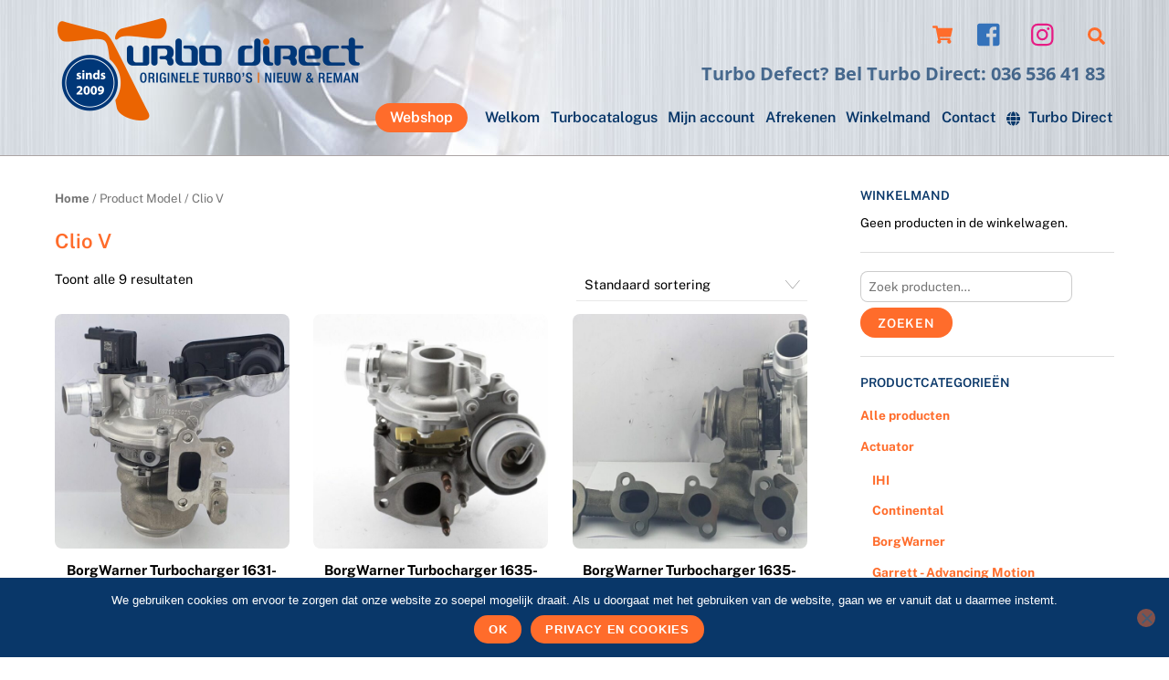

--- FILE ---
content_type: text/html; charset=UTF-8
request_url: https://turbodirectparts.nl/model/clio-v/
body_size: 21138
content:
<!DOCTYPE html><html lang="nl-NL"><head><meta charset="UTF-8"><meta name="viewport" content="width=device-width, initial-scale=1, minimum-scale=1"><script type="text/template" id="tmpl-variation-template"><div class="woocommerce-variation-description">{{{ data.variation.variation_description }}}</div><div class="woocommerce-variation-price">{{{ data.variation.price_html }}}</div><div class="woocommerce-variation-availability">{{{ data.variation.availability_html }}}</div></script><script type="text/template" id="tmpl-unavailable-variation-template"><p>Dit product is niet beschikbaar. Kies een andere combinatie.</p></script><meta name='robots' content='index, follow, max-image-preview:large, max-snippet:-1, max-video-preview:-1' /><!-- This site is optimized with the Yoast SEO plugin v20.6 - https://yoast.com/wordpress/plugins/seo/ --><title>Clio V Archieven - Turbo Direct Parts</title><link rel="canonical" href="https://turbodirectparts.nl/model/clio-v/" /><meta property="og:locale" content="nl_NL" /><meta property="og:type" content="article" /><meta property="og:title" content="Clio V Archieven - Turbo Direct Parts" /><meta property="og:url" content="https://turbodirectparts.nl/model/clio-v/" /><meta property="og:site_name" content="Turbo Direct Parts" /><meta name="twitter:card" content="summary_large_image" /><meta name="twitter:site" content="@TurboDirect" /><script type="application/ld+json" class="yoast-schema-graph">{"@context":"https://schema.org","@graph":[{"@type":"CollectionPage","@id":"https://turbodirectparts.nl/model/clio-v/","url":"https://turbodirectparts.nl/model/clio-v/","name":"Clio V Archieven - Turbo Direct Parts","isPartOf":{"@id":"https://turbodirectparts.nl/#website"},"primaryImageOfPage":{"@id":"https://turbodirectparts.nl/model/clio-v/#primaryimage"},"image":{"@id":"https://turbodirectparts.nl/model/clio-v/#primaryimage"},"thumbnailUrl":"https://turbodirectparts.nl/wp-content/uploads/2024/04/16319980063.jpg","breadcrumb":{"@id":"https://turbodirectparts.nl/model/clio-v/#breadcrumb"},"inLanguage":"nl-NL"},{"@type":"ImageObject","inLanguage":"nl-NL","@id":"https://turbodirectparts.nl/model/clio-v/#primaryimage","url":"https://turbodirectparts.nl/wp-content/uploads/2024/04/16319980063.jpg","contentUrl":"https://turbodirectparts.nl/wp-content/uploads/2024/04/16319980063.jpg","width":1919,"height":1878},{"@type":"BreadcrumbList","@id":"https://turbodirectparts.nl/model/clio-v/#breadcrumb","itemListElement":[{"@type":"ListItem","position":1,"name":"Home","item":"https://turbodirectparts.nl/"},{"@type":"ListItem","position":2,"name":"Clio V"}]},{"@type":"WebSite","@id":"https://turbodirectparts.nl/#website","url":"https://turbodirectparts.nl/","name":"Turbo Direct Parts - turbo-onderdelen","description":"Turbo Defect? Bel Turbo Direct: 036&nbsp;536&nbsp;41&nbsp;83","publisher":{"@id":"https://turbodirectparts.nl/#organization"},"potentialAction":[{"@type":"SearchAction","target":{"@type":"EntryPoint","urlTemplate":"https://turbodirectparts.nl/?s={search_term_string}"},"query-input":"required name=search_term_string"}],"inLanguage":"nl-NL"},{"@type":"Organization","@id":"https://turbodirectparts.nl/#organization","name":"Turbo Direct","url":"https://turbodirectparts.nl/","logo":{"@type":"ImageObject","inLanguage":"nl-NL","@id":"https://turbodirectparts.nl/#/schema/logo/image/","url":"https://turbodirectparts.nl/wp-content/uploads/2017/08/turbo-direct-logo.png","contentUrl":"https://turbodirectparts.nl/wp-content/uploads/2017/08/turbo-direct-logo.png","width":344,"height":113,"caption":"Turbo Direct"},"image":{"@id":"https://turbodirectparts.nl/#/schema/logo/image/"},"sameAs":["https://www.facebook.com/TurboDirect","https://twitter.com/TurboDirect"]}]}</script><!-- / Yoast SEO plugin. --><style id="tf_lazy_style"> [data-tf-src]{
 opacity:0
 }
 .tf_svg_lazy{
 transition:filter .3s linear!important;filter:blur(25px);opacity:1;
 transform:translateZ(0)
 }
 .tf_svg_lazy_loaded{
 filter:blur(0)
 }
 .module[data-lazy],.module[data-lazy] .ui,.module_row[data-lazy]:not(.tb_first),.module_row[data-lazy]:not(.tb_first)>.row_inner,.module_row:not(.tb_first) .module_column[data-lazy],.module_row:not(.tb_first) .module_subrow[data-lazy],.module_subrow[data-lazy]>.subrow_inner{
 background-image:none!important
 }
 </style><noscript><style>[data-tf-src]{
 display:none!important
 }
 .tf_svg_lazy{
 filter:none!important;
 opacity:1!important
 }</style></noscript><style id="tf_lazy_common"> /*chrome bug,prevent run transition on the page loading*/
 body:not(.page-loaded),body:not(.page-loaded) #header,body:not(.page-loaded) a,body:not(.page-loaded) img,body:not(.page-loaded) figure,body:not(.page-loaded) div,body:not(.page-loaded) i,body:not(.page-loaded) li,body:not(.page-loaded) span,body:not(.page-loaded) ul{
 animation:none!important;
 transition:none!important
 }
 body:not(.page-loaded) #main-nav li .sub-menu{
 display:none
 }
 img{
 max-width:100%;
 height:auto
 }
 .tf_fa{display:inline-block;width:1em;height:1em;stroke-width:0;stroke:currentColor;overflow:visible;fill:currentColor;pointer-events:none;vertical-align:middle}#tf_svg symbol{overflow:visible}.tf_lazy{position:relative;visibility:visible;display:block;opacity:.3}.wow .tf_lazy{visibility:hidden;opacity:1;position:static;display:inline}div.tf_audio_lazy audio{visibility:hidden;height:0;display:inline}.mejs-container{visibility:visible}.tf_iframe_lazy{transition:opacity .3s ease-in-out;min-height:10px}.tf_carousel .tf_swiper-wrapper{display:flex}.tf_carousel .tf_swiper-slide{flex-shrink:0;opacity:0}.tf_carousel .tf_lazy{contain:none}.tf_swiper-wrapper>br,.tf_lazy.tf_swiper-wrapper .tf_lazy:after,.tf_lazy.tf_swiper-wrapper .tf_lazy:before{display:none}.tf_lazy:after,.tf_lazy:before{content:'';display:inline-block;position:absolute;width:10px!important;height:10px!important;margin:0 3px;top:50%!important;right:50%!important;left:auto!important;border-radius:100%;background-color:currentColor;visibility:visible;animation:tf-hrz-loader infinite .75s cubic-bezier(.2,.68,.18,1.08)}.tf_lazy:after{width:6px!important;height:6px!important;right:auto!important;left:50%!important;margin-top:3px;animation-delay:-.4s}@keyframes tf-hrz-loader{0%{transform:scale(1);opacity:1}50%{transform:scale(.1);opacity:.6}100%{transform:scale(1);opacity:1}}.tf_lazy_lightbox{position:fixed;background:rgba(11,11,11,.8);color:#ccc;top:0;left:0;display:flex;align-items:center;justify-content:center;z-index:999}.tf_lazy_lightbox .tf_lazy:after,.tf_lazy_lightbox .tf_lazy:before{background:#fff}.tf_video_lazy video{width:100%;height:100%;position:static;object-fit:cover}
 </style><noscript><style>body:not(.page-loaded) #main-nav li .sub-menu{
 display:block
 }</style></noscript><link type="image/png" href="https://turbodirectparts.nl/wp-content/uploads/2022/11/favicon.png" rel="apple-touch-icon" /><link type="image/png" href="https://turbodirectparts.nl/wp-content/uploads/2022/11/favicon.png" rel="icon" /><link rel="prefetch" href="https://turbodirectparts.nl/wp-content/themes/themify-ultra/js/themify.script.min.js?ver=5.7.4" as="script" importance="low"/><link rel="prefetch" href="https://turbodirectparts.nl/wp-content/themes/themify-ultra/themify/js/modules/themify.sidemenu.min.js?ver=5.6.7" as="script" importance="low"/><link rel="prefetch" href="https://turbodirectparts.nl/wp-content/themes/themify-ultra/js/modules/wc.min.js?ver=5.7.4" as="script" importance="low"/><link rel="preload" href="https://turbodirectparts.nl/wp-content/uploads/2021/11/Turbo-Direct_logo_2022.png" as="image"/><link rel="prefetch" href="https://turbodirectparts.nl/wp-content/themes/themify-ultra/themify/js/modules/isotop.min.js?ver=5.6.7" as="script" importance="low"/><link rel="preload" href="https://fonts.gstatic.com/s/opensans/v44/memQYaGs126MiZpBA-UFUIcVXSCEkx2cmqvXlWq8tWZ0Pw86hd0Rk8ZkWT4ewJER.woff2" as="font" type="font/woff2" crossorigin importance="high"/><link rel="preload" href="https://fonts.gstatic.com/s/opensans/v44/memQYaGs126MiZpBA-UFUIcVXSCEkx2cmqvXlWq8tWZ0Pw86hd0Rk8ZkWV4ewJER.woff2" as="font" type="font/woff2" crossorigin importance="high"/><link rel="preload" href="https://fonts.gstatic.com/s/opensans/v44/memQYaGs126MiZpBA-UFUIcVXSCEkx2cmqvXlWq8tWZ0Pw86hd0Rk8ZkWVAewA.woff2" as="font" type="font/woff2" crossorigin importance="high"/><link rel="preload" href="https://fonts.gstatic.com/s/opensans/v44/memvYaGs126MiZpBA-UvWbX2vVnXBbObj2OVTUGmu1aB.woff2" as="font" type="font/woff2" crossorigin importance="high"/><link rel="preload" href="https://fonts.gstatic.com/s/opensans/v44/memvYaGs126MiZpBA-UvWbX2vVnXBbObj2OVTSGmu1aB.woff2" as="font" type="font/woff2" crossorigin importance="high"/><link rel="preload" href="https://fonts.gstatic.com/s/opensans/v44/memvYaGs126MiZpBA-UvWbX2vVnXBbObj2OVTS-muw.woff2" as="font" type="font/woff2" crossorigin importance="high"/><link rel="preload" href="https://fonts.gstatic.com/s/publicsans/v21/ijwTs572Xtc6ZYQws9YVwnNDTJLax9k0.woff2" as="font" type="font/woff2" crossorigin importance="high"/><link rel="preload" href="https://fonts.gstatic.com/s/publicsans/v21/ijwTs572Xtc6ZYQws9YVwnNDTJzaxw.woff2" as="font" type="font/woff2" crossorigin importance="high"/><link rel="preload" href="https://fonts.gstatic.com/s/publicsans/v21/ijwRs572Xtc6ZYQws9YVwnNIfJ7Cww.woff2" as="font" type="font/woff2" crossorigin importance="high"/><link rel="preload" href="https://fonts.gstatic.com/s/publicsans/v21/ijwRs572Xtc6ZYQws9YVwnNGfJ4.woff2" as="font" type="font/woff2" crossorigin importance="high"/><link rel="preload" importance="high" href="https://turbodirectparts.nl/wp-content/uploads/themify-concate/2019614183/themify-3485464077.min.css" as="style"><link importance="high" id="themify_concate-css" rel="stylesheet" href="https://turbodirectparts.nl/wp-content/uploads/themify-concate/2019614183/themify-3485464077.min.css"><link rel="preconnect" href="https://fonts.gstatic.com" crossorigin/><link rel="dns-prefetch" href="//www.google-analytics.com"/><link rel="alternate" type="application/rss+xml" title="Turbo Direct Parts &raquo; feed" href="https://turbodirectparts.nl/feed/" /><link rel="alternate" type="application/rss+xml" title="Turbo Direct Parts &raquo; reactiesfeed" href="https://turbodirectparts.nl/comments/feed/" /><link rel="alternate" type="application/rss+xml" title="Feed Turbo Direct Parts &raquo; Clio V Model" href="https://turbodirectparts.nl/model/clio-v/feed/" /><link rel="preload" href="https://turbodirectparts.nl/wp-includes/css/classic-themes.min.css?ver=6.2.8" as="style" /><link rel='stylesheet' id='classic-theme-styles-css' href='https://turbodirectparts.nl/wp-includes/css/classic-themes.min.css?ver=6.2.8' media='all' /><style id='global-styles-inline-css'>body{--wp--preset--color--black: #000000;--wp--preset--color--cyan-bluish-gray: #abb8c3;--wp--preset--color--white: #ffffff;--wp--preset--color--pale-pink: #f78da7;--wp--preset--color--vivid-red: #cf2e2e;--wp--preset--color--luminous-vivid-orange: #ff6900;--wp--preset--color--luminous-vivid-amber: #fcb900;--wp--preset--color--light-green-cyan: #7bdcb5;--wp--preset--color--vivid-green-cyan: #00d084;--wp--preset--color--pale-cyan-blue: #8ed1fc;--wp--preset--color--vivid-cyan-blue: #0693e3;--wp--preset--color--vivid-purple: #9b51e0;--wp--preset--gradient--vivid-cyan-blue-to-vivid-purple: linear-gradient(135deg,rgba(6,147,227,1) 0%,rgb(155,81,224) 100%);--wp--preset--gradient--light-green-cyan-to-vivid-green-cyan: linear-gradient(135deg,rgb(122,220,180) 0%,rgb(0,208,130) 100%);--wp--preset--gradient--luminous-vivid-amber-to-luminous-vivid-orange: linear-gradient(135deg,rgba(252,185,0,1) 0%,rgba(255,105,0,1) 100%);--wp--preset--gradient--luminous-vivid-orange-to-vivid-red: linear-gradient(135deg,rgba(255,105,0,1) 0%,rgb(207,46,46) 100%);--wp--preset--gradient--very-light-gray-to-cyan-bluish-gray: linear-gradient(135deg,rgb(238,238,238) 0%,rgb(169,184,195) 100%);--wp--preset--gradient--cool-to-warm-spectrum: linear-gradient(135deg,rgb(74,234,220) 0%,rgb(151,120,209) 20%,rgb(207,42,186) 40%,rgb(238,44,130) 60%,rgb(251,105,98) 80%,rgb(254,248,76) 100%);--wp--preset--gradient--blush-light-purple: linear-gradient(135deg,rgb(255,206,236) 0%,rgb(152,150,240) 100%);--wp--preset--gradient--blush-bordeaux: linear-gradient(135deg,rgb(254,205,165) 0%,rgb(254,45,45) 50%,rgb(107,0,62) 100%);--wp--preset--gradient--luminous-dusk: linear-gradient(135deg,rgb(255,203,112) 0%,rgb(199,81,192) 50%,rgb(65,88,208) 100%);--wp--preset--gradient--pale-ocean: linear-gradient(135deg,rgb(255,245,203) 0%,rgb(182,227,212) 50%,rgb(51,167,181) 100%);--wp--preset--gradient--electric-grass: linear-gradient(135deg,rgb(202,248,128) 0%,rgb(113,206,126) 100%);--wp--preset--gradient--midnight: linear-gradient(135deg,rgb(2,3,129) 0%,rgb(40,116,252) 100%);--wp--preset--duotone--dark-grayscale: url('#wp-duotone-dark-grayscale');--wp--preset--duotone--grayscale: url('#wp-duotone-grayscale');--wp--preset--duotone--purple-yellow: url('#wp-duotone-purple-yellow');--wp--preset--duotone--blue-red: url('#wp-duotone-blue-red');--wp--preset--duotone--midnight: url('#wp-duotone-midnight');--wp--preset--duotone--magenta-yellow: url('#wp-duotone-magenta-yellow');--wp--preset--duotone--purple-green: url('#wp-duotone-purple-green');--wp--preset--duotone--blue-orange: url('#wp-duotone-blue-orange');--wp--preset--font-size--small: 13px;--wp--preset--font-size--medium: 20px;--wp--preset--font-size--large: 36px;--wp--preset--font-size--x-large: 42px;--wp--preset--spacing--20: 0.44rem;--wp--preset--spacing--30: 0.67rem;--wp--preset--spacing--40: 1rem;--wp--preset--spacing--50: 1.5rem;--wp--preset--spacing--60: 2.25rem;--wp--preset--spacing--70: 3.38rem;--wp--preset--spacing--80: 5.06rem;--wp--preset--shadow--natural: 6px 6px 9px rgba(0, 0, 0, 0.2);--wp--preset--shadow--deep: 12px 12px 50px rgba(0, 0, 0, 0.4);--wp--preset--shadow--sharp: 6px 6px 0px rgba(0, 0, 0, 0.2);--wp--preset--shadow--outlined: 6px 6px 0px -3px rgba(255, 255, 255, 1), 6px 6px rgba(0, 0, 0, 1);--wp--preset--shadow--crisp: 6px 6px 0px rgba(0, 0, 0, 1);}:where(.is-layout-flex){gap: 0.5em;}body .is-layout-flow > .alignleft{float: left;margin-inline-start: 0;margin-inline-end: 2em;}body .is-layout-flow > .alignright{float: right;margin-inline-start: 2em;margin-inline-end: 0;}body .is-layout-flow > .aligncenter{margin-left: auto !important;margin-right: auto !important;}body .is-layout-constrained > .alignleft{float: left;margin-inline-start: 0;margin-inline-end: 2em;}body .is-layout-constrained > .alignright{float: right;margin-inline-start: 2em;margin-inline-end: 0;}body .is-layout-constrained > .aligncenter{margin-left: auto !important;margin-right: auto !important;}body .is-layout-constrained > :where(:not(.alignleft):not(.alignright):not(.alignfull)){max-width: var(--wp--style--global--content-size);margin-left: auto !important;margin-right: auto !important;}body .is-layout-constrained > .alignwide{max-width: var(--wp--style--global--wide-size);}body .is-layout-flex{display: flex;}body .is-layout-flex{flex-wrap: wrap;align-items: center;}body .is-layout-flex > *{margin: 0;}:where(.wp-block-columns.is-layout-flex){gap: 2em;}.has-black-color{color: var(--wp--preset--color--black) !important;}.has-cyan-bluish-gray-color{color: var(--wp--preset--color--cyan-bluish-gray) !important;}.has-white-color{color: var(--wp--preset--color--white) !important;}.has-pale-pink-color{color: var(--wp--preset--color--pale-pink) !important;}.has-vivid-red-color{color: var(--wp--preset--color--vivid-red) !important;}.has-luminous-vivid-orange-color{color: var(--wp--preset--color--luminous-vivid-orange) !important;}.has-luminous-vivid-amber-color{color: var(--wp--preset--color--luminous-vivid-amber) !important;}.has-light-green-cyan-color{color: var(--wp--preset--color--light-green-cyan) !important;}.has-vivid-green-cyan-color{color: var(--wp--preset--color--vivid-green-cyan) !important;}.has-pale-cyan-blue-color{color: var(--wp--preset--color--pale-cyan-blue) !important;}.has-vivid-cyan-blue-color{color: var(--wp--preset--color--vivid-cyan-blue) !important;}.has-vivid-purple-color{color: var(--wp--preset--color--vivid-purple) !important;}.has-black-background-color{background-color: var(--wp--preset--color--black) !important;}.has-cyan-bluish-gray-background-color{background-color: var(--wp--preset--color--cyan-bluish-gray) !important;}.has-white-background-color{background-color: var(--wp--preset--color--white) !important;}.has-pale-pink-background-color{background-color: var(--wp--preset--color--pale-pink) !important;}.has-vivid-red-background-color{background-color: var(--wp--preset--color--vivid-red) !important;}.has-luminous-vivid-orange-background-color{background-color: var(--wp--preset--color--luminous-vivid-orange) !important;}.has-luminous-vivid-amber-background-color{background-color: var(--wp--preset--color--luminous-vivid-amber) !important;}.has-light-green-cyan-background-color{background-color: var(--wp--preset--color--light-green-cyan) !important;}.has-vivid-green-cyan-background-color{background-color: var(--wp--preset--color--vivid-green-cyan) !important;}.has-pale-cyan-blue-background-color{background-color: var(--wp--preset--color--pale-cyan-blue) !important;}.has-vivid-cyan-blue-background-color{background-color: var(--wp--preset--color--vivid-cyan-blue) !important;}.has-vivid-purple-background-color{background-color: var(--wp--preset--color--vivid-purple) !important;}.has-black-border-color{border-color: var(--wp--preset--color--black) !important;}.has-cyan-bluish-gray-border-color{border-color: var(--wp--preset--color--cyan-bluish-gray) !important;}.has-white-border-color{border-color: var(--wp--preset--color--white) !important;}.has-pale-pink-border-color{border-color: var(--wp--preset--color--pale-pink) !important;}.has-vivid-red-border-color{border-color: var(--wp--preset--color--vivid-red) !important;}.has-luminous-vivid-orange-border-color{border-color: var(--wp--preset--color--luminous-vivid-orange) !important;}.has-luminous-vivid-amber-border-color{border-color: var(--wp--preset--color--luminous-vivid-amber) !important;}.has-light-green-cyan-border-color{border-color: var(--wp--preset--color--light-green-cyan) !important;}.has-vivid-green-cyan-border-color{border-color: var(--wp--preset--color--vivid-green-cyan) !important;}.has-pale-cyan-blue-border-color{border-color: var(--wp--preset--color--pale-cyan-blue) !important;}.has-vivid-cyan-blue-border-color{border-color: var(--wp--preset--color--vivid-cyan-blue) !important;}.has-vivid-purple-border-color{border-color: var(--wp--preset--color--vivid-purple) !important;}.has-vivid-cyan-blue-to-vivid-purple-gradient-background{background: var(--wp--preset--gradient--vivid-cyan-blue-to-vivid-purple) !important;}.has-light-green-cyan-to-vivid-green-cyan-gradient-background{background: var(--wp--preset--gradient--light-green-cyan-to-vivid-green-cyan) !important;}.has-luminous-vivid-amber-to-luminous-vivid-orange-gradient-background{background: var(--wp--preset--gradient--luminous-vivid-amber-to-luminous-vivid-orange) !important;}.has-luminous-vivid-orange-to-vivid-red-gradient-background{background: var(--wp--preset--gradient--luminous-vivid-orange-to-vivid-red) !important;}.has-very-light-gray-to-cyan-bluish-gray-gradient-background{background: var(--wp--preset--gradient--very-light-gray-to-cyan-bluish-gray) !important;}.has-cool-to-warm-spectrum-gradient-background{background: var(--wp--preset--gradient--cool-to-warm-spectrum) !important;}.has-blush-light-purple-gradient-background{background: var(--wp--preset--gradient--blush-light-purple) !important;}.has-blush-bordeaux-gradient-background{background: var(--wp--preset--gradient--blush-bordeaux) !important;}.has-luminous-dusk-gradient-background{background: var(--wp--preset--gradient--luminous-dusk) !important;}.has-pale-ocean-gradient-background{background: var(--wp--preset--gradient--pale-ocean) !important;}.has-electric-grass-gradient-background{background: var(--wp--preset--gradient--electric-grass) !important;}.has-midnight-gradient-background{background: var(--wp--preset--gradient--midnight) !important;}.has-small-font-size{font-size: var(--wp--preset--font-size--small) !important;}.has-medium-font-size{font-size: var(--wp--preset--font-size--medium) !important;}.has-large-font-size{font-size: var(--wp--preset--font-size--large) !important;}.has-x-large-font-size{font-size: var(--wp--preset--font-size--x-large) !important;}
.wp-block-navigation a:where(:not(.wp-element-button)){color: inherit;}
:where(.wp-block-columns.is-layout-flex){gap: 2em;}
.wp-block-pullquote{font-size: 1.5em;line-height: 1.6;}</style><link rel="preload" href="https://turbodirectparts.nl/wp-content/plugins/cookie-notice/css/front.min.css?ver=2.5.11" as="style" /><link rel='stylesheet' id='cookie-notice-front-css' href='https://turbodirectparts.nl/wp-content/plugins/cookie-notice/css/front.min.css?ver=2.5.11' media='all' /><link rel="preload" href="https://turbodirectparts.nl/wp-content/plugins/vfb-pro/public/assets/css/vfb-style.min.css?ver=2019.05.10" as="style" /><link rel='stylesheet' id='vfb-pro-css' href='https://turbodirectparts.nl/wp-content/plugins/vfb-pro/public/assets/css/vfb-style.min.css?ver=2019.05.10' media='all' /><style id='woocommerce-inline-inline-css'>.woocommerce form .form-row .required { visibility: visible; }</style><link rel="preload" href="https://turbodirectparts.nl/wp-content/plugins/mollie-payments-for-woocommerce/public/css/mollie-applepaydirect.min.css?ver=1765791102" as="style" media="screen" /><link rel='stylesheet' id='mollie-applepaydirect-css' href='https://turbodirectparts.nl/wp-content/plugins/mollie-payments-for-woocommerce/public/css/mollie-applepaydirect.min.css?ver=1765791102' media='screen' /><script src='https://turbodirectparts.nl/wp-includes/js/jquery/jquery.min.js?ver=3.6.4' id='jquery-core-js'></script><script id='cookie-notice-front-js-before'>var cnArgs = {"ajaxUrl":"https:\/\/turbodirectparts.nl\/wp-admin\/admin-ajax.php","nonce":"32663f4555","hideEffect":"fade","position":"bottom","onScroll":false,"onScrollOffset":100,"onClick":false,"cookieName":"cookie_notice_accepted","cookieTime":2592000,"cookieTimeRejected":2592000,"globalCookie":false,"redirection":false,"cache":true,"revokeCookies":false,"revokeCookiesOpt":"automatic"};</script><script src='https://turbodirectparts.nl/wp-content/plugins/cookie-notice/js/front.min.js?ver=2.5.11' id='cookie-notice-front-js'></script><link rel="https://api.w.org/" href="https://turbodirectparts.nl/wp-json/" /><link rel="EditURI" type="application/rsd+xml" title="RSD" href="https://turbodirectparts.nl/xmlrpc.php?rsd" /><link rel="wlwmanifest" type="application/wlwmanifest+xml" href="https://turbodirectparts.nl/wp-includes/wlwmanifest.xml" /><meta name="generator" content="WordPress 6.2.8" /><meta name="generator" content="WooCommerce 7.6.0" /><style>div.woocommerce-variation-add-to-cart-disabled { display: none ! important; }</style><style>@keyframes themifyAnimatedBG{
 0%{background-color:#ffffff}100%{background-color:#ffffff}50%{background-color:#ffffff}33.3%{background-color:#ffffff}25%{background-color:#ffffff}20%{background-color:#ffffff}16.7%{background-color:#ffffff}
 }
 .page-loaded .module_row.animated-bg{
 animation:themifyAnimatedBG 35000ms infinite alternate
 }</style><noscript><style>.woocommerce-product-gallery{ opacity: 1 !important; }</style></noscript><!-- Global site tag (gtag.js) - Google Analytics --><script async src="https://www.googletagmanager.com/gtag/js?id=UA-15143478-4"></script><script> window.dataLayer = window.dataLayer || [];
 function gtag(){dataLayer.push(arguments);}
 gtag('js', new Date());

 gtag('config', 'UA-15143478-4');</script><style id="tb_inline_styles">.tb_animation_on{overflow-x:hidden}.themify_builder .wow{visibility:hidden;animation-fill-mode:both}.themify_builder .tf_lax_done{transition-duration:.8s;transition-timing-function:cubic-bezier(.165,.84,.44,1)}[data-sticky-active].tb_sticky_scroll_active{z-index:1}[data-sticky-active].tb_sticky_scroll_active .hide-on-stick{display:none}@media screen and (min-width:1025px){.hide-desktop{width:0!important;height:0!important;padding:0!important;visibility:hidden!important;margin:0!important;display:table-column!important;background:none!important}}@media screen and (min-width:769px) and (max-width:1024px){.hide-tablet_landscape{width:0!important;height:0!important;padding:0!important;visibility:hidden!important;margin:0!important;display:table-column!important;background:none!important}}@media screen and (min-width:481px) and (max-width:768px){.hide-tablet{width:0!important;height:0!important;padding:0!important;visibility:hidden!important;margin:0!important;display:table-column!important;background:none!important}}@media screen and (max-width:480px){.hide-mobile{width:0!important;height:0!important;padding:0!important;visibility:hidden!important;margin:0!important;display:table-column!important;background:none!important}}</style><noscript><style>.themify_builder .wow,.wow .tf_lazy{visibility:visible!important}</style></noscript><style id="sccss">/* Enter Your Custom CSS Here */

/*
oranje: #ff6c2b 
blauw: #093769
*/

#main-nav .highlight-link>a {
 background-color: #ff6c2b;
 color: #fff !important;
}

#main-nav .highlight-link>a:hover {
 background: #093769;
 color: #fff !important;
}

p.stock.in-stock::before {
 content: "i";
 margin-right: 10px;
 background: #ff6c2b;
 color: #fff;
 padding: 0 10px;
}

.woocommerce div.product p.stock {
 font-size: 1.3em;
 font-weight: bold;
 margin: 17px 0;
}

/*.sidemenu-off .navbar-wrapper, #header {
 display: block;
}*/


/*#main-nav {
 float: right;
}*/

.woocommerce ul.products li.product .button, .woocommerce a.button.disabled, .woocommerce button.button.disabled, .woocommerce button.button.alt.disabled, .woocommerce button.button:disabled, .woocommerce button.button:disabled[disabled], .woocommerce input.button.disabled, .woocommerce input.button:disabled, .woocommerce input.button:disabled[disabled], .woocommerce #respond input#submit, .woocommerce a.button, .woocommerce button.button, .woocommerce input.button, .woocommerce a.button.alt, .woocommerce button.button.alt, .woocommerce input.button.alt {
 background-color: #ff6c2b;
}

.ui.orange, .ui.nav.orange, .ui.nav.orange ul, .ui.separate.orange > li, .ui.module-tab.orange .tab-nav li, .ui.orange.vertical .tab-nav, .ui.module-accordion.orange .accordion-title, .ui.module-tab.orange.panel .tab-nav {
 background-color: #ff6c2b;
}

.wpdt-c.wdt-skin-light .wpDataTablesWrapper table.wpDataTable > thead > tr > th {
 padding: 7px 5px !important;
 background: #ff6c2b !important;
}

.wpdt-c.wdt-skin-light .wpDataTablesWrapper table.wpDataTable thead th.sorting_asc, .wpdt-c.wdt-skin-light .wpDataTablesWrapper table.wpDataTable thead th.sorting_desc, .wpdt-c.wdt-skin-light .wpDataTablesWrapper table.wpDataTable thead th.sorting:hover {
 background-color: #ff6c2b !important;
}

.wpdt-c label {
 display: none !important;
}

.wpDataTablesFilter .wpDataTableFilterSection:not(#wdt-clear-filters-button-block):not(#wdt-pf-search-filters-button-block) {
 width: 250px !important;
 min-height: 20px !important;
}


input[type="reset"], input[type="submit"], button, .woocommerce #content input.button, .woocommerce #respond input#submit, .woocommerce a.button, .woocommerce button.button, .woocommerce input.button, .woocommerce #content input.button.alt, .woocommerce #respond input#submit.alt, .woocommerce a.button.alt, .woocommerce button.button.alt, .woocommerce input.button.alt, .module-buttons .module-buttons-item .ui.builder_button {
 color: #fff;
}
.sku_wrapper {
 display: block;
}

ul {
 margin-left: 1em;
}

#cn-more-info, #cookie-notice .cn-button, button {
 color: #fff;
}

.page-title {
 margin: 1em 0 0.8em !important;
}
/*
#mobile-menu .navbar-wrapper #main-nav-wrap {
 top: 140px;
}

.mobile_menu_active .header-icons {
 top: 10%;
}
*/

.woocommerce-loop-product__title {
 min-height: 40px;
}

#woof_widget-4 {
 border-bottom: none !important;
 margin-bottom: 0;
}

input[type="reset"], input[type="submit"], button {
 background-color: #ff6c2b !important;
}

/*Woocommerce*/
/*.slide-cart #main-nav-wrap {
 align-items: center;

 position: absolute;
}
*/
.summary .price {
 font-size: 2em !important;
 font-weight: 600;
 margin-bottom: 20px;
}

/*.woocommerce.grid4 ul.products .product {
 margin-right: 2% !important;
}*/

.button.product_type_simple.add_to_cart_button.theme_add_to_cart_button.ajax_add_to_cart {
 background: #ff6c2b;
}

.button.product_type_variable {
 background: #ff6c2b !important;
}

.woocommerce #content input.button, .woocommerce #respond input#submit, .woocommerce a.button, .woocommerce button.button, .woocommerce input.button, .woocommerce-page #content input.button, .woocommerce-page #respond input#submit, .woocommerce-page a.button, .woocommerce-page button.button, .woocommerce-page input.button, .woocommerce #content input.button.alt, .woocommerce #respond input#submit.alt, .woocommerce a.button.alt, .woocommerce button.button.alt, .woocommerce input.button.alt, .woocommerce-page #content input.button.alt, .woocommerce-page #respond input#submit.alt, .woocommerce-page a.button.alt, .woocommerce-page button.button.alt, .woocommerce-page input.button.alt {
 background-color: #ff6c2b;
}

.woocommerce.woocommerce-page ul.products .product {
 margin-bottom: 20px !important;
}

/*vfb button oranje*/
.vfbp-form .btn-primary {
 background-color: #ff6c2b;
 border-color: #ff6c2b;
 color: #fff;
}

.post-filter {
 display: none;
}

/*FB icon shortcode padding uit*/
.themify-icon-icon.fa.fa-facebook-square {
 padding: 0;
}

/*Lijnen in sidebar featured post list*/
#sidebar .feature-posts-list {
 margin-top: 10px;
}

table.wpDataTable td.numdata {
 text-align: left !important;
}

/*Main navigation
body:not(.slide-cart):not(.mobile_menu_active) #main-nav-wrap {
 bottom: 0;
 position: absolute;
}

#main-nav-wrap {
 bottom: 10px;
}
*/
/*Map view*/
.ptb_map_view_info {
 font-size:13px;
 line-height: 120%;
}

.ptb_map_view_info_window .ptb_map_view_post_title {
 color: #ff6c2b !important;
 font-size: 14px;
 font-weight: bold !important;
}

.module-slider .carousel-nav-wrap {
 padding: 0;
}

.themify_builder_slider .slide-image {
 margin: 0 !important;
}

.module.module-text, .module.module-image {
 margin-bottom: 20px;
}
/*
.social-links.horizontal {
 border-bottom: 0 !important;
}

.social-links .icon-large i {
 font-size: 28px;
 height: 28px;
 padding: 0;
 width: 28px;
}*/

.related-posts .related-title {
 text-transform: none;
}

#footer .widget ul {
 margin: 0;
 padding: 0;
 border-bottom: 1px solid #fff;
}

#footer .feature-posts-title {
 margin-bottom: 0 !important;
}

#footer .feature-posts-list > li {
 padding-top: 10px !important;
}

/*Search form*/
#headerwrap #searchform .icon-search::before {
 background-color: #093769;
}

#headerwrap #searchform #s:focus,
#headerwrap #searchform #s:hover,
#headerwrap #searchform .icon-search:hover + #s {
background-color: #093769 !important;
} 

#headerwrap #searchform #s {
 min-width: 300px;
}


ul, ol {
 margin: 0 0 1.6em 1.6em;
}

#sidebar .feature-posts-list > li {
 border-bottom: 1px solid #093769;
 margin-bottom: 10px !important;
}

.count {
 display: none;
}

.loops-wrapper .post {
 text-align: left;
}

.ssb-share.round {
 padding-left: 20px;
 margin-top:10px;
 margin-bottom:10px; 
}

.post-content {
 padding-left: 20px;
 padding-right: 20px;
}

.feature-posts-title {
 color: #093769;
 font-size: 13px !important;
 margin-bottom: 15px !important;
 margin-left: 65px !important;
}

/*Formulieren*/
.vfb-col-1, .vfb-col-2, .vfb-col-3, .vfb-col-4, .vfb-col-5, .vfb-col-6, .vfb-col-7, .vfb-col-8, .vfb-col-9, .vfb-col-10, .vfb-col-11, .vfb-col-12 {
 padding-left: 0;
 padding-right: 0;
}

input[type="text"], input[type="password"], input[type="search"], input[type="email"], input[type="url"], input[type="tel"] {
 max-width: 100%;
}

.vfbp-form label {
 display: none;
}

/*Archive page*/

.mobile_menu_active.woocommerce.grid4 ul.products .product {
 width: 48%;
}

.post {
 border-radius: 10px;
}

.breadcrumbs {
 font-size: 12px;
 display: block;
 margin-bottom: 20px;
}

.breadcrumbs a {
 color: #999;
 font-weight: normal;
}

.breadcrumb_last {
 color: #999;
}

#sidebar li.menu-item a {
 color: #093769 !important;
}

#sidebar .menu-item.menu-item-type-post_type.menu-item-object-page.current-menu-item.page_item.current_page_item {
 background: #eee none repeat scroll 0 0;
}

#sidebar li.current-menu-item a {
 color: #ff6c2b !important;
 padding-left:5px;
}


/*

#sidebar .menu-item.menu-item-type-post_type.menu-item-object-page.menu-item {
 border-bottom: 1px solid #093769;
 padding-left: 5px;
}

#sidebar ul.menu {
 border-top: 1px solid #093769 !important;
}*/

.page-title {
 font-size: 22px;
 margin: 1em 0 0.3em;
}



.widgettitle {
 letter-spacing: 0;
}

#themify_lightbox_overlay {
 z-index: 99;
}


blockquote::before {
 color: #ff6c2b;
 margin-left: -0.4em;
 margin-top: 0.2em;
 border-radius:3px;
}

blockquote {
 background: #ffffff url("https://turbodirect.nl/turbodirect/wp-content/uploads/2016/11/indexDesktopblockquote.png") no-repeat scroll center center;
 color: #093769;
 margin: 1.4em 0;
 padding: 0.8em 1em 0.8em 2.5em;
}

li {
 margin: 0 0 5px;
 padding: 0;
}
/*
.tagline {
 color: #093769;
 font-size: 1.95em;
 font-weight: 600;
 line-height: 1.3em;
 display: block;
 position: absolute;
 right: 0;
}
*/
h1, h2, h3, h4, h5, h6 {
 letter-spacing:0;
 margin:0;
}

p {
 margin: 0;
 padding:0;
}
/*
#header .social-widget {
 float: right;
 position: absolute;
 right: 10px;
 top: 105px;
}*/</style></head><body data-rsssl=1 class="archive tax-pa_model term-clio-v term-1121 theme-themify-ultra cookies-not-set woocommerce woocommerce-page woocommerce-no-js skin-default sidebar1 default_width no-home tb_animation_on ready-view header-horizontal no-fixed-header footer-block footer-menu-navigation-off filter-hover-none filter-featured-only slide-cart sidemenu-active"><a class="screen-reader-text skip-to-content" href="#content">Skip to content</a><svg xmlns="http://www.w3.org/2000/svg" viewBox="0 0 0 0" width="0" height="0" focusable="false" role="none" style="visibility: hidden; position: absolute; left: -9999px; overflow: hidden;" ><defs><filter id="wp-duotone-dark-grayscale"><feColorMatrix color-interpolation-filters="sRGB" type="matrix" values=" .299 .587 .114 0 0 .299 .587 .114 0 0 .299 .587 .114 0 0 .299 .587 .114 0 0 " /><feComponentTransfer color-interpolation-filters="sRGB" ><feFuncR type="table" tableValues="0 0.49803921568627" /><feFuncG type="table" tableValues="0 0.49803921568627" /><feFuncB type="table" tableValues="0 0.49803921568627" /><feFuncA type="table" tableValues="1 1" /></feComponentTransfer><feComposite in2="SourceGraphic" operator="in" /></filter></defs></svg><svg xmlns="http://www.w3.org/2000/svg" viewBox="0 0 0 0" width="0" height="0" focusable="false" role="none" style="visibility: hidden; position: absolute; left: -9999px; overflow: hidden;" ><defs><filter id="wp-duotone-grayscale"><feColorMatrix color-interpolation-filters="sRGB" type="matrix" values=" .299 .587 .114 0 0 .299 .587 .114 0 0 .299 .587 .114 0 0 .299 .587 .114 0 0 " /><feComponentTransfer color-interpolation-filters="sRGB" ><feFuncR type="table" tableValues="0 1" /><feFuncG type="table" tableValues="0 1" /><feFuncB type="table" tableValues="0 1" /><feFuncA type="table" tableValues="1 1" /></feComponentTransfer><feComposite in2="SourceGraphic" operator="in" /></filter></defs></svg><svg xmlns="http://www.w3.org/2000/svg" viewBox="0 0 0 0" width="0" height="0" focusable="false" role="none" style="visibility: hidden; position: absolute; left: -9999px; overflow: hidden;" ><defs><filter id="wp-duotone-purple-yellow"><feColorMatrix color-interpolation-filters="sRGB" type="matrix" values=" .299 .587 .114 0 0 .299 .587 .114 0 0 .299 .587 .114 0 0 .299 .587 .114 0 0 " /><feComponentTransfer color-interpolation-filters="sRGB" ><feFuncR type="table" tableValues="0.54901960784314 0.98823529411765" /><feFuncG type="table" tableValues="0 1" /><feFuncB type="table" tableValues="0.71764705882353 0.25490196078431" /><feFuncA type="table" tableValues="1 1" /></feComponentTransfer><feComposite in2="SourceGraphic" operator="in" /></filter></defs></svg><svg xmlns="http://www.w3.org/2000/svg" viewBox="0 0 0 0" width="0" height="0" focusable="false" role="none" style="visibility: hidden; position: absolute; left: -9999px; overflow: hidden;" ><defs><filter id="wp-duotone-blue-red"><feColorMatrix color-interpolation-filters="sRGB" type="matrix" values=" .299 .587 .114 0 0 .299 .587 .114 0 0 .299 .587 .114 0 0 .299 .587 .114 0 0 " /><feComponentTransfer color-interpolation-filters="sRGB" ><feFuncR type="table" tableValues="0 1" /><feFuncG type="table" tableValues="0 0.27843137254902" /><feFuncB type="table" tableValues="0.5921568627451 0.27843137254902" /><feFuncA type="table" tableValues="1 1" /></feComponentTransfer><feComposite in2="SourceGraphic" operator="in" /></filter></defs></svg><svg xmlns="http://www.w3.org/2000/svg" viewBox="0 0 0 0" width="0" height="0" focusable="false" role="none" style="visibility: hidden; position: absolute; left: -9999px; overflow: hidden;" ><defs><filter id="wp-duotone-midnight"><feColorMatrix color-interpolation-filters="sRGB" type="matrix" values=" .299 .587 .114 0 0 .299 .587 .114 0 0 .299 .587 .114 0 0 .299 .587 .114 0 0 " /><feComponentTransfer color-interpolation-filters="sRGB" ><feFuncR type="table" tableValues="0 0" /><feFuncG type="table" tableValues="0 0.64705882352941" /><feFuncB type="table" tableValues="0 1" /><feFuncA type="table" tableValues="1 1" /></feComponentTransfer><feComposite in2="SourceGraphic" operator="in" /></filter></defs></svg><svg xmlns="http://www.w3.org/2000/svg" viewBox="0 0 0 0" width="0" height="0" focusable="false" role="none" style="visibility: hidden; position: absolute; left: -9999px; overflow: hidden;" ><defs><filter id="wp-duotone-magenta-yellow"><feColorMatrix color-interpolation-filters="sRGB" type="matrix" values=" .299 .587 .114 0 0 .299 .587 .114 0 0 .299 .587 .114 0 0 .299 .587 .114 0 0 " /><feComponentTransfer color-interpolation-filters="sRGB" ><feFuncR type="table" tableValues="0.78039215686275 1" /><feFuncG type="table" tableValues="0 0.94901960784314" /><feFuncB type="table" tableValues="0.35294117647059 0.47058823529412" /><feFuncA type="table" tableValues="1 1" /></feComponentTransfer><feComposite in2="SourceGraphic" operator="in" /></filter></defs></svg><svg xmlns="http://www.w3.org/2000/svg" viewBox="0 0 0 0" width="0" height="0" focusable="false" role="none" style="visibility: hidden; position: absolute; left: -9999px; overflow: hidden;" ><defs><filter id="wp-duotone-purple-green"><feColorMatrix color-interpolation-filters="sRGB" type="matrix" values=" .299 .587 .114 0 0 .299 .587 .114 0 0 .299 .587 .114 0 0 .299 .587 .114 0 0 " /><feComponentTransfer color-interpolation-filters="sRGB" ><feFuncR type="table" tableValues="0.65098039215686 0.40392156862745" /><feFuncG type="table" tableValues="0 1" /><feFuncB type="table" tableValues="0.44705882352941 0.4" /><feFuncA type="table" tableValues="1 1" /></feComponentTransfer><feComposite in2="SourceGraphic" operator="in" /></filter></defs></svg><svg xmlns="http://www.w3.org/2000/svg" viewBox="0 0 0 0" width="0" height="0" focusable="false" role="none" style="visibility: hidden; position: absolute; left: -9999px; overflow: hidden;" ><defs><filter id="wp-duotone-blue-orange"><feColorMatrix color-interpolation-filters="sRGB" type="matrix" values=" .299 .587 .114 0 0 .299 .587 .114 0 0 .299 .587 .114 0 0 .299 .587 .114 0 0 " /><feComponentTransfer color-interpolation-filters="sRGB" ><feFuncR type="table" tableValues="0.098039215686275 1" /><feFuncG type="table" tableValues="0 0.66274509803922" /><feFuncB type="table" tableValues="0.84705882352941 0.41960784313725" /><feFuncA type="table" tableValues="1 1" /></feComponentTransfer><feComposite in2="SourceGraphic" operator="in" /></filter></defs></svg><div class="tf_search_form tf_search_overlay"><form role="search" method="get" id="searchform" class="tf_rel tf_hide" action="https://turbodirectparts.nl/"><div class="tf_icon_wrap icon-search"><svg aria-label="Search" role="img" class="tf_fa tf-ti-search"><use href="#tf-ti-search"></use></svg></div><input type="text" name="s" id="s" title="Search" placeholder="Search" value="" /></form></div><div id="pagewrap" class="tf_box hfeed site"><div id="headerwrap" class=' tf_box tf_w'><div class="header-icons tf_hide"><a id="menu-icon" class="tf_inline_b tf_text_dec" href="#mobile-menu" aria-label="Menu"><span class="menu-icon-inner tf_inline_b tf_vmiddle tf_overflow"></span><span class="screen-reader-text">Menu</span></a><div class="cart-icon empty-cart"><div class="cart-wrap"><a class="cart-icon-link" href="#slide-cart"><em class="icon-shopping-cart"><svg aria-label="Shop Cart" role="img" class="tf_fa tf-fas-shopping-cart"><use href="#tf-fas-shopping-cart"></use></svg></em><span></span><em class="screen-reader-text">Cart</em></a><!-- /.cart-wrap --></div></div></div><header id="header" class="tf_box pagewidth tf_clearfix" itemscope="itemscope" itemtype="https://schema.org/WPHeader"><div class="header-bar tf_box"><div id="site-logo"><a href="https://turbodirectparts.nl" title="Turbo Direct Parts"><img src="https://turbodirectparts.nl/wp-content/uploads/2021/11/Turbo-Direct_logo_2022.png" alt="Turbo Direct Parts" title="Turbo-Direct_logo_2022" width="344" height="113" class="site-logo-image" data-tf-not-load="1" importance="high"></a></div><div id="site-description" class="site-description"><span>Turbo Defect? Bel Turbo Direct: 036 536 41 83</span></div></div><!-- /.header-bar --><div id="mobile-menu" class="sidemenu sidemenu-off tf_scrollbar"><div class="navbar-wrapper tf_clearfix"><div class="cart-icon empty-cart"><div class="cart-wrap"><a class="cart-icon-link" href="#slide-cart"><em class="icon-shopping-cart"><svg aria-label="Shop Cart" role="img" class="tf_fa tf-fas-shopping-cart"><use href="#tf-fas-shopping-cart"></use></svg></em><span></span><em class="screen-reader-text">Cart</em></a><!-- /.cart-wrap --></div></div><div class="social-widget tf_inline_b tf_vmiddle"><div id="themify-social-links-4" class="widget themify-social-links"><ul class="social-links horizontal"><li class="social-link-item facebook font-icon icon-large"><a href="https://www.facebook.com/TurboDirect" aria-label="facebook" ><em style="color:#3472ba;"><svg aria-label="Facebook" role="img" class="tf_fa tf-fab-facebook-square"><use href="#tf-fab-facebook-square"></use></svg></em></a></li><!-- /themify-link-item --><li class="social-link-item instagram font-icon icon-large"><a href="https://www.instagram.com/turbodirect/" aria-label="instagram" ><em style="color:rgba(230, 28, 132, 1);"><svg aria-label="Instagram" role="img" class="tf_fa tf-fab-instagram"><use href="#tf-fab-instagram"></use></svg></em></a></li><!-- /themify-link-item --></ul></div></div><!-- /.social-widget --><a data-lazy="1" class="search-button tf_search_icon tf_vmiddle tf_inline_b" href="#"><svg aria-label="Search" role="img" class="tf_fa tf-fas-search"><use href="#tf-fas-search"></use></svg><span class="screen-reader-text">Search</span></a><nav id="main-nav-wrap" itemscope="itemscope" itemtype="https://schema.org/SiteNavigationElement"><ul id="main-nav" class="main-nav tf_clearfix tf_box"><li class="menu-item-page-35 menu-item menu-item-type-post_type menu-item-object-page highlight-link menu-item-42" ><a href="https://turbodirectparts.nl/webshop/">Webshop</a></li><li class="menu-item-page-11092 menu-item menu-item-type-post_type menu-item-object-page menu-item-home menu-item-11099" ><a href="https://turbodirectparts.nl/">Welkom</a></li><li class="menu-item-page-6439 menu-item menu-item-type-post_type menu-item-object-page menu-item-6446" ><a href="https://turbodirectparts.nl/turbocatalogus/">Turbocatalogus</a></li><li class="menu-item-page-12 menu-item menu-item-type-post_type menu-item-object-page menu-item-44" ><a href="https://turbodirectparts.nl/mijn-account/">Mijn account</a></li><li class="menu-item-page-11 menu-item menu-item-type-post_type menu-item-object-page menu-item-45" ><a href="https://turbodirectparts.nl/afrekenen/">Afrekenen</a></li><li class="menu-item-page-10 menu-item menu-item-type-post_type menu-item-object-page menu-item-46" ><a href="https://turbodirectparts.nl/winkelmand/">Winkelmand</a></li><li class="menu-item-page-493 menu-item menu-item-type-post_type menu-item-object-page menu-item-497" ><a href="https://turbodirectparts.nl/contact/">Contact</a></li><li class="menu-item-custom-48 menu-item menu-item-type-custom menu-item-object-custom menu-item-48" ><a href="http://turbodirect.nl"><em><svg aria-hidden="true" class="tf_fa tf-fas-globe"><use href="#tf-fas-globe"></use></svg></em> Turbo Direct</a></li></ul></nav><!-- /#main-nav-wrap --></div><!-- /header-widgets --><a id="menu-icon-close" aria-label="Close menu" class="tf_close tf_hide" href="#"><span class="screen-reader-text">Close Menu</span></a></div><!-- #mobile-menu --><!-- /#mobile-menu --><div id="slide-cart" class="sidemenu sidemenu-off tf_scrollbar"><a href="#" id="cart-icon-close" class="tf_close"><span class="screen-reader-text">Close Cart</span></a><div id="shopdock-ultra"></div><!-- /#shopdock --></div></header><!-- /#header --></div><!-- /#headerwrap --><div id="body" class="tf_box tf_clear tf_mw tf_clearfix"><!-- layout --><div id="layout" class="pagewidth tf_box tf_clearfix"><!-- content --><main id="content" class="tf_box tf_clearfix"><nav class="woocommerce-breadcrumb"><a href="https://turbodirectparts.nl">Home</a>&nbsp;&#47;&nbsp;Product Model&nbsp;&#47;&nbsp;Clio V</nav><header class="woocommerce-products-header"><h1 class="woocommerce-products-header__title page-title">Clio V</h1></header><div class="woocommerce-notices-wrapper"></div><p class="woocommerce-result-count">Toont alle 9 resultaten</p><form class="woocommerce-ordering" method="get"><select name="orderby" class="orderby" aria-label="Winkelbestelling"><option value="menu_order" selected='selected'>Standaard sortering</option><option value="popularity" >Sorteer op populariteit</option><option value="date" >Sorteren op nieuwste</option><option value="price" >Sorteer op prijs: laag naar hoog</option><option value="price-desc" >Sorteer op prijs: hoog naar laag</option></select><input type="hidden" name="paged" value="1" /></form><ul id="loops-wrapper" class="loops-wrapper products infinite masonry tf_rel grid3 tf_clear tf_clearfix" data-lazy="1"><li class="has-post-title no-post-date has-post-category has-post-tag has-post-comment has-post-author product type-product post-11927 status-publish first onbackorder product_cat-borgwarner-turbocharger product_cat-turbocharger product_tag-http-turbodirect-nl-turbomerken-3k-borg-warner-turbo has-post-thumbnail taxable shipping-taxable purchasable product-type-simple"><figure class="post-image product-image"><a href="https://turbodirectparts.nl/webshop/turbocharger/borgwarner-turbocharger/turbocharger-1631-998-0063-144108206r/"><img data-tf-not-load="1" importance="high" decoding="async" src="https://turbodirectparts.nl/wp-content/uploads/2024/04/16319980063-1024x1002-600x600.jpg" width="600" height="600" class="wp-post-image wp-image-11936" title="16319980063" alt="BorgWarner Turbocharger 1631-998-0063 / 144108206R" srcset="https://turbodirectparts.nl/wp-content/uploads/2024/04/16319980063-1024x1002-600x600.jpg 600w, https://turbodirectparts.nl/wp-content/uploads/2024/04/16319980063-150x150.jpg 150w, https://turbodirectparts.nl/wp-content/uploads/2024/04/16319980063-300x300.jpg 300w, https://turbodirectparts.nl/wp-content/uploads/2024/04/16319980063-100x100.jpg 100w, https://turbodirectparts.nl/wp-content/uploads/2024/04/16319980063-1024x1002-47x48.jpg 47w" sizes="(max-width: 600px) 100vw, 600px" /><img data-tf-not-load="1" importance="high" decoding="async" src="https://turbodirectparts.nl/wp-content/uploads/2024/04/16319980063-8-663x1024-600x600.jpg" width="600" height="600" class="themify_product_second_image tf_abs tf_opacity wp-post-image wp-image-11935" title="16319980063 (8)" alt="BorgWarner Turbocharger 1631-998-0063 / 144108206R" srcset="https://turbodirectparts.nl/wp-content/uploads/2024/04/16319980063-8-663x1024-600x600.jpg 600w, https://turbodirectparts.nl/wp-content/uploads/2024/04/16319980063-8-150x150.jpg 150w, https://turbodirectparts.nl/wp-content/uploads/2024/04/16319980063-8-300x300.jpg 300w, https://turbodirectparts.nl/wp-content/uploads/2024/04/16319980063-8-100x100.jpg 100w" sizes="(max-width: 600px) 100vw, 600px" /></a></figure><div class="product-content"><h2 class="product_title woocommerce-loop-product__title"><a href="https://turbodirectparts.nl/webshop/turbocharger/borgwarner-turbocharger/turbocharger-1631-998-0063-144108206r/" class="woocommerce-LoopProduct-link woocommerce-loop-product__link" >BorgWarner Turbocharger 1631-998-0063 / 144108206R</a></h2><span class="price"><span class="woocommerce-Price-amount amount"><bdi><span class="woocommerce-Price-currencySymbol">&euro;</span>&nbsp;1.240,00</bdi></span><small class="woocommerce-price-suffix">ex BTW</small></span><a href="?add-to-cart=11927" data-quantity="1" class="button wp-element-button product_type_simple add_to_cart_button ajax_add_to_cart" data-product_id="11927" data-product_sku="1631-998-0063-N" aria-label="Voeg &#039;BorgWarner Turbocharger 1631-998-0063 / 144108206R&#039; toe aan je winkelwagen" rel="nofollow">Toevoegen aan winkelwagen</a></div></li><li class="has-post-title no-post-date has-post-category has-post-tag has-post-comment has-post-author product type-product post-3953 status-publish instock product_cat-borgwarner-turbocharger product_cat-turbocharger product_tag-http-turbodirect-nl-turbomerken-3k-borg-warner-turbo has-post-thumbnail taxable shipping-taxable purchasable product-type-simple"><figure class="post-image product-image"><a href="https://turbodirectparts.nl/webshop/turbocharger/borgwarner-turbocharger/turbocharger-1635-988-0029/"><img loading="lazy" decoding="async" src="https://turbodirectparts.nl/wp-content/uploads/2020/05/1635-998-0029-1024x731-600x600.jpg" width="600" height="600" class="wp-post-image wp-image-3961" title="1635-998-0029" alt="BorgWarner Turbocharger 1635-988-0029 / 144116763R / A6070900900" srcset="https://turbodirectparts.nl/wp-content/uploads/2020/05/1635-998-0029-1024x731-600x600.jpg 600w, https://turbodirectparts.nl/wp-content/uploads/2020/05/1635-998-0029-150x150.jpg 150w, https://turbodirectparts.nl/wp-content/uploads/2020/05/1635-998-0029-300x300.jpg 300w, https://turbodirectparts.nl/wp-content/uploads/2020/05/1635-998-0029-100x100.jpg 100w, https://turbodirectparts.nl/wp-content/uploads/2020/05/1635-998-0029-1024x731-47x48.jpg 47w" sizes="(max-width: 600px) 100vw, 600px" /><img loading="lazy" decoding="async" src="https://turbodirectparts.nl/wp-content/uploads/2020/05/1635-998-0029-2-1024x737-600x600.jpg" width="600" height="600" class="themify_product_second_image tf_abs tf_opacity wp-post-image wp-image-3962" title="1635-998-0029 (2)" alt="BorgWarner Turbocharger 1635-988-0029 / 144116763R / A6070900900" srcset="https://turbodirectparts.nl/wp-content/uploads/2020/05/1635-998-0029-2-1024x737-600x600.jpg 600w, https://turbodirectparts.nl/wp-content/uploads/2020/05/1635-998-0029-2-150x150.jpg 150w, https://turbodirectparts.nl/wp-content/uploads/2020/05/1635-998-0029-2-300x300.jpg 300w, https://turbodirectparts.nl/wp-content/uploads/2020/05/1635-998-0029-2-100x100.jpg 100w" sizes="(max-width: 600px) 100vw, 600px" /></a></figure><div class="product-content"><h2 class="product_title woocommerce-loop-product__title"><a href="https://turbodirectparts.nl/webshop/turbocharger/borgwarner-turbocharger/turbocharger-1635-988-0029/" class="woocommerce-LoopProduct-link woocommerce-loop-product__link" >BorgWarner Turbocharger 1635-988-0029 / 144116763R / A6070900900</a></h2><span class="price"><span class="woocommerce-Price-amount amount"><bdi><span class="woocommerce-Price-currencySymbol">&euro;</span>&nbsp;750,00</bdi></span><small class="woocommerce-price-suffix">ex BTW</small></span><a href="?add-to-cart=3953" data-quantity="1" class="button wp-element-button product_type_simple add_to_cart_button ajax_add_to_cart" data-product_id="3953" data-product_sku="1635-988-0029-N" aria-label="Voeg &#039;BorgWarner Turbocharger 1635-988-0029 / 144116763R / A6070900900&#039; toe aan je winkelwagen" rel="nofollow">Toevoegen aan winkelwagen</a></div></li><li class="has-post-title no-post-date has-post-category has-post-tag has-post-comment has-post-author product type-product post-12039 status-publish onbackorder product_cat-borgwarner-turbocharger product_cat-turbocharger product_tag-http-turbodirect-nl-turbomerken-3k-borg-warner-turbo has-post-thumbnail taxable shipping-taxable purchasable product-type-simple"><figure class="post-image product-image"><a href="https://turbodirectparts.nl/webshop/turbocharger/borgwarner-turbocharger/turbocharger-1635-988-0057-144102767r/"><img loading="lazy" decoding="async" src="https://turbodirectparts.nl/wp-content/uploads/2024/06/16359880057-5-1024x746-600x600.jpg" width="600" height="600" class="wp-post-image wp-image-12046" title="16359880057 (5)" alt="BorgWarner Turbocharger 1635-988-0057 / 144102767R / 1441000Q1A" srcset="https://turbodirectparts.nl/wp-content/uploads/2024/06/16359880057-5-1024x746-600x600.jpg 600w, https://turbodirectparts.nl/wp-content/uploads/2024/06/16359880057-5-150x150.jpg 150w, https://turbodirectparts.nl/wp-content/uploads/2024/06/16359880057-5-300x300.jpg 300w, https://turbodirectparts.nl/wp-content/uploads/2024/06/16359880057-5-100x100.jpg 100w, https://turbodirectparts.nl/wp-content/uploads/2024/06/16359880057-5-1024x746-47x48.jpg 47w" sizes="(max-width: 600px) 100vw, 600px" /><img loading="lazy" decoding="async" src="https://turbodirectparts.nl/wp-content/uploads/2024/06/16359880057-8-978x1024-600x600.jpg" width="600" height="600" class="themify_product_second_image tf_abs tf_opacity wp-post-image wp-image-12040" title="16359880057 (8)" alt="BorgWarner Turbocharger 1635-988-0057 / 144102767R / 1441000Q1A" srcset="https://turbodirectparts.nl/wp-content/uploads/2024/06/16359880057-8-978x1024-600x600.jpg 600w, https://turbodirectparts.nl/wp-content/uploads/2024/06/16359880057-8-150x150.jpg 150w, https://turbodirectparts.nl/wp-content/uploads/2024/06/16359880057-8-300x300.jpg 300w, https://turbodirectparts.nl/wp-content/uploads/2024/06/16359880057-8-100x100.jpg 100w" sizes="(max-width: 600px) 100vw, 600px" /></a></figure><div class="product-content"><h2 class="product_title woocommerce-loop-product__title"><a href="https://turbodirectparts.nl/webshop/turbocharger/borgwarner-turbocharger/turbocharger-1635-988-0057-144102767r/" class="woocommerce-LoopProduct-link woocommerce-loop-product__link" >BorgWarner Turbocharger 1635-988-0057 / 144102767R / 1441000Q1A</a></h2><span class="price"><span class="woocommerce-Price-amount amount"><bdi><span class="woocommerce-Price-currencySymbol">&euro;</span>&nbsp;1.050,00</bdi></span><small class="woocommerce-price-suffix">ex BTW</small></span><a href="?add-to-cart=12039" data-quantity="1" class="button wp-element-button product_type_simple add_to_cart_button ajax_add_to_cart" data-product_id="12039" data-product_sku="1635-988-0057-N" aria-label="Voeg &#039;BorgWarner Turbocharger 1635-988-0057 / 144102767R / 1441000Q1A&#039; toe aan je winkelwagen" rel="nofollow">Toevoegen aan winkelwagen</a></div></li><li class="has-post-title no-post-date has-post-category has-post-tag has-post-comment has-post-author product type-product post-14414 status-publish last onbackorder product_cat-borgwarner-turbocharger product_cat-turbocharger product_tag-http-turbodirect-nl-turbomerken-3k-borg-warner-turbo has-post-thumbnail taxable shipping-taxable purchasable product-type-simple"><figure class="post-image product-image"><a href="https://turbodirectparts.nl/webshop/turbocharger/borgwarner-turbocharger/borgwarner-turbocharger-1635-988-0058-144102267r-a6081402000/"><img loading="lazy" decoding="async" src="https://turbodirectparts.nl/wp-content/uploads/2025/08/16359880058-5-1024x694-600x600.jpg" width="600" height="600" class="wp-post-image wp-image-14418" title="16359880058 (5)" alt="BorgWarner Turbocharger 1635-988-0058 / 144102267R / A6081402000" srcset="https://turbodirectparts.nl/wp-content/uploads/2025/08/16359880058-5-1024x694-600x600.jpg 600w, https://turbodirectparts.nl/wp-content/uploads/2025/08/16359880058-5-150x150.jpg 150w, https://turbodirectparts.nl/wp-content/uploads/2025/08/16359880058-5-300x300.jpg 300w, https://turbodirectparts.nl/wp-content/uploads/2025/08/16359880058-5-100x100.jpg 100w, https://turbodirectparts.nl/wp-content/uploads/2025/08/16359880058-5-1024x694-47x48.jpg 47w" sizes="(max-width: 600px) 100vw, 600px" /><img loading="lazy" decoding="async" src="https://turbodirectparts.nl/wp-content/uploads/2025/08/16359880058-2-1024x680-600x600.jpg" width="600" height="600" class="themify_product_second_image tf_abs tf_opacity wp-post-image wp-image-14415" title="16359880058 (2)" alt="BorgWarner Turbocharger 1635-988-0058 / 144102267R / A6081402000" srcset="https://turbodirectparts.nl/wp-content/uploads/2025/08/16359880058-2-1024x680-600x600.jpg 600w, https://turbodirectparts.nl/wp-content/uploads/2025/08/16359880058-2-150x150.jpg 150w, https://turbodirectparts.nl/wp-content/uploads/2025/08/16359880058-2-300x300.jpg 300w, https://turbodirectparts.nl/wp-content/uploads/2025/08/16359880058-2-100x100.jpg 100w" sizes="(max-width: 600px) 100vw, 600px" /></a></figure><div class="product-content"><h2 class="product_title woocommerce-loop-product__title"><a href="https://turbodirectparts.nl/webshop/turbocharger/borgwarner-turbocharger/borgwarner-turbocharger-1635-988-0058-144102267r-a6081402000/" class="woocommerce-LoopProduct-link woocommerce-loop-product__link" >BorgWarner Turbocharger 1635-988-0058 / 144102267R / A6081402000</a></h2><span class="price"><span class="woocommerce-Price-amount amount"><bdi><span class="woocommerce-Price-currencySymbol">&euro;</span>&nbsp;1.000,00</bdi></span><small class="woocommerce-price-suffix">ex BTW</small></span><a href="?add-to-cart=14414" data-quantity="1" class="button wp-element-button product_type_simple add_to_cart_button ajax_add_to_cart" data-product_id="14414" data-product_sku="1635-988-0058-N" aria-label="Voeg &#039;BorgWarner Turbocharger 1635-988-0058 / 144102267R / A6081402000&#039; toe aan je winkelwagen" rel="nofollow">Toevoegen aan winkelwagen</a></div></li><li class="has-post-title no-post-date has-post-category has-post-tag has-post-comment has-post-author product type-product post-3964 status-publish first instock product_cat-borgwarner-turbocharger product_cat-turbocharger product_tag-http-turbodirect-nl-turbomerken-3k-borg-warner-turbo has-post-thumbnail taxable shipping-taxable purchasable product-type-simple"><figure class="post-image product-image"><a href="https://turbodirectparts.nl/webshop/turbocharger/borgwarner-turbocharger/turbocharger-5438-988-0006/"><img loading="lazy" decoding="async" src="https://turbodirectparts.nl/wp-content/uploads/2020/05/5438-988-0006-1024x717-600x600.jpg" width="600" height="600" class="wp-post-image wp-image-3972" title="5438-988-0006" alt="BorgWarner Turbocharger 5438-988-0006 / 6070900780" srcset="https://turbodirectparts.nl/wp-content/uploads/2020/05/5438-988-0006-1024x717-600x600.jpg 600w, https://turbodirectparts.nl/wp-content/uploads/2020/05/5438-988-0006-150x150.jpg 150w, https://turbodirectparts.nl/wp-content/uploads/2020/05/5438-988-0006-300x300.jpg 300w, https://turbodirectparts.nl/wp-content/uploads/2020/05/5438-988-0006-100x100.jpg 100w, https://turbodirectparts.nl/wp-content/uploads/2020/05/5438-988-0006-1024x717-47x48.jpg 47w" sizes="(max-width: 600px) 100vw, 600px" /><img loading="lazy" decoding="async" src="https://turbodirectparts.nl/wp-content/uploads/2020/05/5438-988-0006-8-1024x739-600x600.jpg" width="600" height="600" class="themify_product_second_image tf_abs tf_opacity wp-post-image wp-image-3971" title="5438-988-0006 (8)" alt="BorgWarner Turbocharger 5438-988-0006 / 6070900780" srcset="https://turbodirectparts.nl/wp-content/uploads/2020/05/5438-988-0006-8-1024x739-600x600.jpg 600w, https://turbodirectparts.nl/wp-content/uploads/2020/05/5438-988-0006-8-150x150.jpg 150w, https://turbodirectparts.nl/wp-content/uploads/2020/05/5438-988-0006-8-300x300.jpg 300w, https://turbodirectparts.nl/wp-content/uploads/2020/05/5438-988-0006-8-100x100.jpg 100w" sizes="(max-width: 600px) 100vw, 600px" /></a></figure><div class="product-content"><h2 class="product_title woocommerce-loop-product__title"><a href="https://turbodirectparts.nl/webshop/turbocharger/borgwarner-turbocharger/turbocharger-5438-988-0006/" class="woocommerce-LoopProduct-link woocommerce-loop-product__link" >BorgWarner Turbocharger 5438-988-0006 / 6070900780</a></h2><span class="price"><span class="woocommerce-Price-amount amount"><bdi><span class="woocommerce-Price-currencySymbol">&euro;</span>&nbsp;970,00</bdi></span><small class="woocommerce-price-suffix">ex BTW</small></span><a href="?add-to-cart=3964" data-quantity="1" class="button wp-element-button product_type_simple add_to_cart_button ajax_add_to_cart" data-product_id="3964" data-product_sku="5438-988-0006-N" aria-label="Voeg &#039;BorgWarner Turbocharger 5438-988-0006 / 6070900780&#039; toe aan je winkelwagen" rel="nofollow">Toevoegen aan winkelwagen</a></div></li><li class="has-post-title no-post-date has-post-category has-post-tag has-post-comment has-post-author product type-product post-12994 status-publish instock product_cat-montagesets product_cat-montagedelen product_tag-http-turbodirect-nl-turbomerken-3k-borg-warner-turbo has-post-thumbnail taxable shipping-taxable purchasable product-type-simple"><figure class="post-image product-image"><a href="https://turbodirectparts.nl/webshop/montagedelen/montagesets/montageset-1631-998-0063-144108206r/"><img src="data:image/svg+xml;charset=UTF-8,%3Csvg%20xmlns%3D%22http%3A%2F%2Fwww.w3.org%2F2000%2Fsvg%22%20width%3D%22600%22%20height%3D%22600%22%3E%3Cg%20fill%3D%22%23c1c3be%22%3E%3Crect%20width%3D%22200%22%20height%3D%22200%22%2F%3E%3Crect%20width%3D%22200%22%20height%3D%22200%22%20fill%3D%22%23cfd1ce%22%20x%3D%22200%22%2F%3E%3Crect%20width%3D%22200%22%20height%3D%22200%22%20fill%3D%22%238c8a7d%22%20x%3D%22400%22%2F%3E%3Crect%20width%3D%22200%22%20height%3D%22200%22%20fill%3D%22%23d1d5d6%22%20y%3D%22200%22%2F%3E%3Crect%20width%3D%22200%22%20height%3D%22200%22%20fill%3D%22%23d3d7d8%22%20x%3D%22200%22%20y%3D%22200%22%2F%3E%3Crect%20width%3D%22200%22%20height%3D%22200%22%20fill%3D%22%23bfbdae%22%20x%3D%22400%22%20y%3D%22200%22%2F%3E%3Crect%20width%3D%22200%22%20height%3D%22200%22%20fill%3D%22%23aaa9b7%22%20y%3D%22400%22%2F%3E%3Crect%20width%3D%22200%22%20height%3D%22200%22%20fill%3D%22%2381818b%22%20x%3D%22200%22%20y%3D%22400%22%2F%3E%3Crect%20width%3D%22200%22%20height%3D%22200%22%20fill%3D%22%23d5d7e3%22%20x%3D%22400%22%20y%3D%22400%22%2F%3E%3C%2Fg%3E%3C%2Fsvg%3E" loading="lazy" data-lazy="1" decoding="async" data-tf-src="https://turbodirectparts.nl/wp-content/uploads/2025/01/16319980063-2-1024x931-600x600.jpg" width="600" height="600" class="tf_svg_lazy wp-post-image wp-image-12995" title="16319980063 (2)" alt="Montageset 1631-998-0063 / 144108206R" data-tf-srcset="https://turbodirectparts.nl/wp-content/uploads/2025/01/16319980063-2-1024x931-600x600.jpg 600w, https://turbodirectparts.nl/wp-content/uploads/2025/01/16319980063-2-150x150.jpg 150w, https://turbodirectparts.nl/wp-content/uploads/2025/01/16319980063-2-300x300.jpg 300w, https://turbodirectparts.nl/wp-content/uploads/2025/01/16319980063-2-100x100.jpg 100w, https://turbodirectparts.nl/wp-content/uploads/2025/01/16319980063-2-1024x931-47x48.jpg 47w" data-tf-sizes="(max-width: 600px) 100vw, 600px" /><noscript><img decoding="async" data-tf-not-load src="https://turbodirectparts.nl/wp-content/uploads/2025/01/16319980063-2-1024x931-600x600.jpg" width="600" height="600" class="wp-post-image wp-image-12995" title="16319980063 (2)" alt="Montageset 1631-998-0063 / 144108206R" srcset="https://turbodirectparts.nl/wp-content/uploads/2025/01/16319980063-2-1024x931-600x600.jpg 600w, https://turbodirectparts.nl/wp-content/uploads/2025/01/16319980063-2-150x150.jpg 150w, https://turbodirectparts.nl/wp-content/uploads/2025/01/16319980063-2-300x300.jpg 300w, https://turbodirectparts.nl/wp-content/uploads/2025/01/16319980063-2-100x100.jpg 100w, https://turbodirectparts.nl/wp-content/uploads/2025/01/16319980063-2-1024x931-47x48.jpg 47w" sizes="(max-width: 600px) 100vw, 600px" /></noscript><img src="data:image/svg+xml;charset=UTF-8,%3Csvg%20xmlns%3D%22http%3A%2F%2Fwww.w3.org%2F2000%2Fsvg%22%20width%3D%22600%22%20height%3D%22600%22%3E%3Cg%20fill%3D%22%23b9bbb8%22%3E%3Crect%20width%3D%22200%22%20height%3D%22200%22%2F%3E%3Crect%20width%3D%22200%22%20height%3D%22200%22%20fill%3D%22%23cbcdca%22%20x%3D%22200%22%2F%3E%3Crect%20width%3D%22200%22%20height%3D%22200%22%20fill%3D%22%23898a82%22%20x%3D%22400%22%2F%3E%3Crect%20width%3D%22200%22%20height%3D%22200%22%20fill%3D%22%23cdd1d2%22%20y%3D%22200%22%2F%3E%3Crect%20width%3D%22200%22%20height%3D%22200%22%20fill%3D%22%23cfd4d7%22%20x%3D%22200%22%20y%3D%22200%22%2F%3E%3Crect%20width%3D%22200%22%20height%3D%22200%22%20fill%3D%22%237e7f7a%22%20x%3D%22400%22%20y%3D%22200%22%2F%3E%3Crect%20width%3D%22200%22%20height%3D%22200%22%20fill%3D%22%23ceceda%22%20y%3D%22400%22%2F%3E%3Crect%20width%3D%22200%22%20height%3D%22200%22%20fill%3D%22%23ceceda%22%20x%3D%22200%22%20y%3D%22400%22%2F%3E%3Crect%20width%3D%22200%22%20height%3D%22200%22%20fill%3D%22%23d8dce7%22%20x%3D%22400%22%20y%3D%22400%22%2F%3E%3C%2Fg%3E%3C%2Fsvg%3E" loading="lazy" data-lazy="1" decoding="async" data-tf-src="https://turbodirectparts.nl/wp-content/uploads/2025/01/16319980063-3-1024x889-600x600.jpg" width="600" height="600" class="tf_svg_lazy themify_product_second_image tf_abs tf_opacity wp-post-image wp-image-12996" title="16319980063 (3)" alt="Montageset 1631-998-0063 / 144108206R" data-tf-srcset="https://turbodirectparts.nl/wp-content/uploads/2025/01/16319980063-3-1024x889-600x600.jpg 600w, https://turbodirectparts.nl/wp-content/uploads/2025/01/16319980063-3-150x150.jpg 150w, https://turbodirectparts.nl/wp-content/uploads/2025/01/16319980063-3-300x300.jpg 300w, https://turbodirectparts.nl/wp-content/uploads/2025/01/16319980063-3-100x100.jpg 100w" data-tf-sizes="(max-width: 600px) 100vw, 600px" /><noscript><img decoding="async" data-tf-not-load src="https://turbodirectparts.nl/wp-content/uploads/2025/01/16319980063-3-1024x889-600x600.jpg" width="600" height="600" class="themify_product_second_image tf_abs tf_opacity wp-post-image wp-image-12996" title="16319980063 (3)" alt="Montageset 1631-998-0063 / 144108206R" srcset="https://turbodirectparts.nl/wp-content/uploads/2025/01/16319980063-3-1024x889-600x600.jpg 600w, https://turbodirectparts.nl/wp-content/uploads/2025/01/16319980063-3-150x150.jpg 150w, https://turbodirectparts.nl/wp-content/uploads/2025/01/16319980063-3-300x300.jpg 300w, https://turbodirectparts.nl/wp-content/uploads/2025/01/16319980063-3-100x100.jpg 100w" sizes="(max-width: 600px) 100vw, 600px" /></noscript></a></figure><div class="product-content"><h2 class="product_title woocommerce-loop-product__title"><a href="https://turbodirectparts.nl/webshop/montagedelen/montagesets/montageset-1631-998-0063-144108206r/" class="woocommerce-LoopProduct-link woocommerce-loop-product__link" >Montageset 1631-998-0063 / 144108206R</a></h2><span class="price"><span class="woocommerce-Price-amount amount"><bdi><span class="woocommerce-Price-currencySymbol">&euro;</span>&nbsp;89,00</bdi></span><small class="woocommerce-price-suffix">ex BTW</small></span><a href="?add-to-cart=12994" data-quantity="1" class="button wp-element-button product_type_simple add_to_cart_button ajax_add_to_cart" data-product_id="12994" data-product_sku="1631-998-0063-P" aria-label="Voeg &#039;Montageset 1631-998-0063 / 144108206R&#039; toe aan je winkelwagen" rel="nofollow">Toevoegen aan winkelwagen</a></div></li><li class="has-post-title no-post-date has-post-category has-post-tag has-post-comment has-post-author product type-product post-9292 status-publish instock product_cat-montagesets product_cat-montagedelen product_tag-http-turbodirect-nl-turbomerken-3k-borg-warner-turbo has-post-thumbnail taxable shipping-taxable purchasable product-type-simple"><figure class="post-image product-image"><a href="https://turbodirectparts.nl/webshop/montagedelen/montagesets/montageset-1635-988-0029/"><img src="data:image/svg+xml;charset=UTF-8,%3Csvg%20xmlns%3D%22http%3A%2F%2Fwww.w3.org%2F2000%2Fsvg%22%20width%3D%22600%22%20height%3D%22600%22%3E%3Cg%20fill%3D%22%23dce2e0%22%3E%3Crect%20width%3D%22200%22%20height%3D%22200%22%2F%3E%3Crect%20width%3D%22200%22%20height%3D%22200%22%20fill%3D%22%23dae1d9%22%20x%3D%22200%22%2F%3E%3Crect%20width%3D%22200%22%20height%3D%22200%22%20fill%3D%22%23c7c9c6%22%20x%3D%22400%22%2F%3E%3Crect%20width%3D%22200%22%20height%3D%22200%22%20fill%3D%22%23bdc3bf%22%20y%3D%22200%22%2F%3E%3Crect%20width%3D%22200%22%20height%3D%22200%22%20fill%3D%22%23d8dfd7%22%20x%3D%22200%22%20y%3D%22200%22%2F%3E%3Crect%20width%3D%22200%22%20height%3D%22200%22%20fill%3D%22%23e2e9e1%22%20x%3D%22400%22%20y%3D%22200%22%2F%3E%3Crect%20width%3D%22200%22%20height%3D%22200%22%20fill%3D%22%23dee4e2%22%20y%3D%22400%22%2F%3E%3Crect%20width%3D%22200%22%20height%3D%22200%22%20fill%3D%22%23dee2e1%22%20x%3D%22200%22%20y%3D%22400%22%2F%3E%3Crect%20width%3D%22200%22%20height%3D%22200%22%20fill%3D%22%23dde3e1%22%20x%3D%22400%22%20y%3D%22400%22%2F%3E%3C%2Fg%3E%3C%2Fsvg%3E" loading="lazy" data-lazy="1" decoding="async" data-tf-src="https://turbodirectparts.nl/wp-content/uploads/2023/02/16359880029-2-1024x632-600x600.jpg" width="600" height="600" class="tf_svg_lazy wp-post-image wp-image-9293" title="16359880029 (2)" alt="Montageset 1635-988-0029 / 144116763R" data-tf-srcset="https://turbodirectparts.nl/wp-content/uploads/2023/02/16359880029-2-1024x632-600x600.jpg 600w, https://turbodirectparts.nl/wp-content/uploads/2023/02/16359880029-2-150x150.jpg 150w, https://turbodirectparts.nl/wp-content/uploads/2023/02/16359880029-2-300x300.jpg 300w, https://turbodirectparts.nl/wp-content/uploads/2023/02/16359880029-2-100x100.jpg 100w, https://turbodirectparts.nl/wp-content/uploads/2023/02/16359880029-2-1024x632-47x48.jpg 47w" data-tf-sizes="(max-width: 600px) 100vw, 600px" /><noscript><img decoding="async" data-tf-not-load src="https://turbodirectparts.nl/wp-content/uploads/2023/02/16359880029-2-1024x632-600x600.jpg" width="600" height="600" class="wp-post-image wp-image-9293" title="16359880029 (2)" alt="Montageset 1635-988-0029 / 144116763R" srcset="https://turbodirectparts.nl/wp-content/uploads/2023/02/16359880029-2-1024x632-600x600.jpg 600w, https://turbodirectparts.nl/wp-content/uploads/2023/02/16359880029-2-150x150.jpg 150w, https://turbodirectparts.nl/wp-content/uploads/2023/02/16359880029-2-300x300.jpg 300w, https://turbodirectparts.nl/wp-content/uploads/2023/02/16359880029-2-100x100.jpg 100w, https://turbodirectparts.nl/wp-content/uploads/2023/02/16359880029-2-1024x632-47x48.jpg 47w" sizes="(max-width: 600px) 100vw, 600px" /></noscript><img src="data:image/svg+xml;charset=UTF-8,%3Csvg%20xmlns%3D%22http%3A%2F%2Fwww.w3.org%2F2000%2Fsvg%22%20width%3D%22600%22%20height%3D%22600%22%3E%3Cg%20fill%3D%22%23eef4f2%22%3E%3Crect%20width%3D%22200%22%20height%3D%22200%22%2F%3E%3Crect%20width%3D%22200%22%20height%3D%22200%22%20fill%3D%22%23dee4e0%22%20x%3D%22200%22%2F%3E%3Crect%20width%3D%22200%22%20height%3D%22200%22%20fill%3D%22%23e3e2e8%22%20x%3D%22400%22%2F%3E%3Crect%20width%3D%22200%22%20height%3D%22200%22%20fill%3D%22%23cfd5d3%22%20y%3D%22200%22%2F%3E%3Crect%20width%3D%22200%22%20height%3D%22200%22%20fill%3D%22%23f4fbf3%22%20x%3D%22200%22%20y%3D%22200%22%2F%3E%3Crect%20width%3D%22200%22%20height%3D%22200%22%20fill%3D%22%23f7faf1%22%20x%3D%22400%22%20y%3D%22200%22%2F%3E%3Crect%20width%3D%22200%22%20height%3D%22200%22%20fill%3D%22%23f0f8ed%22%20y%3D%22400%22%2F%3E%3Crect%20width%3D%22200%22%20height%3D%22200%22%20fill%3D%22%23eef0eb%22%20x%3D%22200%22%20y%3D%22400%22%2F%3E%3Crect%20width%3D%22200%22%20height%3D%22200%22%20fill%3D%22%23f1f5f4%22%20x%3D%22400%22%20y%3D%22400%22%2F%3E%3C%2Fg%3E%3C%2Fsvg%3E" loading="lazy" data-lazy="1" decoding="async" data-tf-src="https://turbodirectparts.nl/wp-content/uploads/2023/02/16359880029-1024x654-600x600.jpg" width="600" height="600" class="tf_svg_lazy themify_product_second_image tf_abs tf_opacity wp-post-image wp-image-9294" title="16359880029" alt="Montageset 1635-988-0029 / 144116763R" data-tf-srcset="https://turbodirectparts.nl/wp-content/uploads/2023/02/16359880029-1024x654-600x600.jpg 600w, https://turbodirectparts.nl/wp-content/uploads/2023/02/16359880029-150x150.jpg 150w, https://turbodirectparts.nl/wp-content/uploads/2023/02/16359880029-300x300.jpg 300w, https://turbodirectparts.nl/wp-content/uploads/2023/02/16359880029-100x100.jpg 100w" data-tf-sizes="(max-width: 600px) 100vw, 600px" /><noscript><img decoding="async" data-tf-not-load src="https://turbodirectparts.nl/wp-content/uploads/2023/02/16359880029-1024x654-600x600.jpg" width="600" height="600" class="themify_product_second_image tf_abs tf_opacity wp-post-image wp-image-9294" title="16359880029" alt="Montageset 1635-988-0029 / 144116763R" srcset="https://turbodirectparts.nl/wp-content/uploads/2023/02/16359880029-1024x654-600x600.jpg 600w, https://turbodirectparts.nl/wp-content/uploads/2023/02/16359880029-150x150.jpg 150w, https://turbodirectparts.nl/wp-content/uploads/2023/02/16359880029-300x300.jpg 300w, https://turbodirectparts.nl/wp-content/uploads/2023/02/16359880029-100x100.jpg 100w" sizes="(max-width: 600px) 100vw, 600px" /></noscript></a></figure><div class="product-content"><h2 class="product_title woocommerce-loop-product__title"><a href="https://turbodirectparts.nl/webshop/montagedelen/montagesets/montageset-1635-988-0029/" class="woocommerce-LoopProduct-link woocommerce-loop-product__link" >Montageset 1635-988-0029 / 144116763R</a></h2><span class="price"><span class="woocommerce-Price-amount amount"><bdi><span class="woocommerce-Price-currencySymbol">&euro;</span>&nbsp;125,00</bdi></span><small class="woocommerce-price-suffix">ex BTW</small></span><a href="?add-to-cart=9292" data-quantity="1" class="button wp-element-button product_type_simple add_to_cart_button ajax_add_to_cart" data-product_id="9292" data-product_sku="1635-988-0029-P" aria-label="Voeg &#039;Montageset 1635-988-0029 / 144116763R&#039; toe aan je winkelwagen" rel="nofollow">Toevoegen aan winkelwagen</a></div></li><li class="has-post-title no-post-date has-post-category has-post-tag has-post-comment has-post-author product type-product post-12467 status-publish last instock product_cat-montagesets product_cat-montagedelen product_tag-http-turbodirect-nl-turbomerken-3k-borg-warner-turbo has-post-thumbnail taxable shipping-taxable purchasable product-type-simple"><figure class="post-image product-image"><a href="https://turbodirectparts.nl/webshop/montagedelen/montagesets/montageset-1635-988-0057-144102767r/"><img src="https://turbodirectparts.nl/wp-content/uploads/2024/09/16359880057-2-1024x742-600x600.svg" loading="lazy" data-lazy="1" decoding="async" data-tf-src="https://turbodirectparts.nl/wp-content/uploads/2024/09/16359880057-2-1024x742-600x600.jpg" width="600" height="600" class="tf_svg_lazy wp-post-image wp-image-12469" title="16359880057 (2)" alt="Montageset 1635-988-0057 / 144102767R" data-tf-srcset="https://turbodirectparts.nl/wp-content/uploads/2024/09/16359880057-2-1024x742-600x600.jpg 600w, https://turbodirectparts.nl/wp-content/uploads/2024/09/16359880057-2-150x150.jpg 150w, https://turbodirectparts.nl/wp-content/uploads/2024/09/16359880057-2-300x300.jpg 300w, https://turbodirectparts.nl/wp-content/uploads/2024/09/16359880057-2-100x100.jpg 100w, https://turbodirectparts.nl/wp-content/uploads/2024/09/16359880057-2-1024x742-47x48.jpg 47w" data-tf-sizes="(max-width: 600px) 100vw, 600px" /><noscript><img decoding="async" data-tf-not-load src="https://turbodirectparts.nl/wp-content/uploads/2024/09/16359880057-2-1024x742-600x600.jpg" width="600" height="600" class="wp-post-image wp-image-12469" title="16359880057 (2)" alt="Montageset 1635-988-0057 / 144102767R" srcset="https://turbodirectparts.nl/wp-content/uploads/2024/09/16359880057-2-1024x742-600x600.jpg 600w, https://turbodirectparts.nl/wp-content/uploads/2024/09/16359880057-2-150x150.jpg 150w, https://turbodirectparts.nl/wp-content/uploads/2024/09/16359880057-2-300x300.jpg 300w, https://turbodirectparts.nl/wp-content/uploads/2024/09/16359880057-2-100x100.jpg 100w, https://turbodirectparts.nl/wp-content/uploads/2024/09/16359880057-2-1024x742-47x48.jpg 47w" sizes="(max-width: 600px) 100vw, 600px" /></noscript><img src="https://turbodirectparts.nl/wp-content/uploads/2024/06/16359880057-600x600.svg" loading="lazy" data-lazy="1" decoding="async" data-tf-src="https://turbodirectparts.nl/wp-content/uploads/2024/06/16359880057-600x600.png" width="600" height="600" class="tf_svg_lazy themify_product_second_image tf_abs tf_opacity wp-post-image wp-image-12042" title="16359880057" alt="Montageset 1635-988-0057 / 144102767R" data-tf-srcset="https://turbodirectparts.nl/wp-content/uploads/2024/06/16359880057-600x600.png 600w, https://turbodirectparts.nl/wp-content/uploads/2024/06/16359880057-150x150.png 150w, https://turbodirectparts.nl/wp-content/uploads/2024/06/16359880057-300x300.png 300w, https://turbodirectparts.nl/wp-content/uploads/2024/06/16359880057-100x100.png 100w" data-tf-sizes="(max-width: 600px) 100vw, 600px" /><noscript><img decoding="async" data-tf-not-load src="https://turbodirectparts.nl/wp-content/uploads/2024/06/16359880057-600x600.png" width="600" height="600" class="themify_product_second_image tf_abs tf_opacity wp-post-image wp-image-12042" title="16359880057" alt="Montageset 1635-988-0057 / 144102767R" srcset="https://turbodirectparts.nl/wp-content/uploads/2024/06/16359880057-600x600.png 600w, https://turbodirectparts.nl/wp-content/uploads/2024/06/16359880057-150x150.png 150w, https://turbodirectparts.nl/wp-content/uploads/2024/06/16359880057-300x300.png 300w, https://turbodirectparts.nl/wp-content/uploads/2024/06/16359880057-100x100.png 100w" sizes="(max-width: 600px) 100vw, 600px" /></noscript></a></figure><div class="product-content"><h2 class="product_title woocommerce-loop-product__title"><a href="https://turbodirectparts.nl/webshop/montagedelen/montagesets/montageset-1635-988-0057-144102767r/" class="woocommerce-LoopProduct-link woocommerce-loop-product__link" >Montageset 1635-988-0057 / 144102767R</a></h2><span class="price"><span class="woocommerce-Price-amount amount"><bdi><span class="woocommerce-Price-currencySymbol">&euro;</span>&nbsp;89,00</bdi></span><small class="woocommerce-price-suffix">ex BTW</small></span><a href="?add-to-cart=12467" data-quantity="1" class="button wp-element-button product_type_simple add_to_cart_button ajax_add_to_cart" data-product_id="12467" data-product_sku="1635-988-0057-P" aria-label="Voeg &#039;Montageset 1635-988-0057 / 144102767R&#039; toe aan je winkelwagen" rel="nofollow">Toevoegen aan winkelwagen</a></div></li><li class="has-post-title no-post-date has-post-category has-post-tag has-post-comment has-post-author product type-product post-3984 status-publish first instock product_cat-montagesets product_cat-montagedelen product_tag-http-turbodirect-nl-turbomerken-3k-borg-warner-turbo has-post-thumbnail taxable shipping-taxable purchasable product-type-simple"><figure class="post-image product-image"><a href="https://turbodirectparts.nl/webshop/montagedelen/montagesets/montageset-5438-988-0006/"><img src="https://turbodirectparts.nl/wp-content/uploads/2020/05/5438-988-0006-2-1-1024x857-600x600.svg" loading="lazy" data-lazy="1" decoding="async" data-tf-src="https://turbodirectparts.nl/wp-content/uploads/2020/05/5438-988-0006-2-1-1024x857-600x600.jpg" width="600" height="600" class="tf_svg_lazy wp-post-image wp-image-8672" title="5438-988-0006 (2)" alt="Montageset 5438-988-0006" data-tf-srcset="https://turbodirectparts.nl/wp-content/uploads/2020/05/5438-988-0006-2-1-1024x857-600x600.jpg 600w, https://turbodirectparts.nl/wp-content/uploads/2020/05/5438-988-0006-2-1-150x150.jpg 150w, https://turbodirectparts.nl/wp-content/uploads/2020/05/5438-988-0006-2-1-300x300.jpg 300w, https://turbodirectparts.nl/wp-content/uploads/2020/05/5438-988-0006-2-1-100x100.jpg 100w, https://turbodirectparts.nl/wp-content/uploads/2020/05/5438-988-0006-2-1-1024x857-47x48.jpg 47w" data-tf-sizes="(max-width: 600px) 100vw, 600px" /><noscript><img decoding="async" data-tf-not-load src="https://turbodirectparts.nl/wp-content/uploads/2020/05/5438-988-0006-2-1-1024x857-600x600.jpg" width="600" height="600" class="wp-post-image wp-image-8672" title="5438-988-0006 (2)" alt="Montageset 5438-988-0006" srcset="https://turbodirectparts.nl/wp-content/uploads/2020/05/5438-988-0006-2-1-1024x857-600x600.jpg 600w, https://turbodirectparts.nl/wp-content/uploads/2020/05/5438-988-0006-2-1-150x150.jpg 150w, https://turbodirectparts.nl/wp-content/uploads/2020/05/5438-988-0006-2-1-300x300.jpg 300w, https://turbodirectparts.nl/wp-content/uploads/2020/05/5438-988-0006-2-1-100x100.jpg 100w, https://turbodirectparts.nl/wp-content/uploads/2020/05/5438-988-0006-2-1-1024x857-47x48.jpg 47w" sizes="(max-width: 600px) 100vw, 600px" /></noscript><img src="https://turbodirectparts.nl/wp-content/uploads/2020/05/5438-988-0006-4-1-1024x992-600x600.svg" loading="lazy" data-lazy="1" decoding="async" data-tf-src="https://turbodirectparts.nl/wp-content/uploads/2020/05/5438-988-0006-4-1-1024x992-600x600.jpg" width="600" height="600" class="tf_svg_lazy themify_product_second_image tf_abs tf_opacity wp-post-image wp-image-8674" title="5438-988-0006 (4)" alt="Montageset 5438-988-0006" data-tf-srcset="https://turbodirectparts.nl/wp-content/uploads/2020/05/5438-988-0006-4-1-1024x992-600x600.jpg 600w, https://turbodirectparts.nl/wp-content/uploads/2020/05/5438-988-0006-4-1-150x150.jpg 150w, https://turbodirectparts.nl/wp-content/uploads/2020/05/5438-988-0006-4-1-300x300.jpg 300w, https://turbodirectparts.nl/wp-content/uploads/2020/05/5438-988-0006-4-1-100x100.jpg 100w" data-tf-sizes="(max-width: 600px) 100vw, 600px" /><noscript><img decoding="async" data-tf-not-load src="https://turbodirectparts.nl/wp-content/uploads/2020/05/5438-988-0006-4-1-1024x992-600x600.jpg" width="600" height="600" class="themify_product_second_image tf_abs tf_opacity wp-post-image wp-image-8674" title="5438-988-0006 (4)" alt="Montageset 5438-988-0006" srcset="https://turbodirectparts.nl/wp-content/uploads/2020/05/5438-988-0006-4-1-1024x992-600x600.jpg 600w, https://turbodirectparts.nl/wp-content/uploads/2020/05/5438-988-0006-4-1-150x150.jpg 150w, https://turbodirectparts.nl/wp-content/uploads/2020/05/5438-988-0006-4-1-300x300.jpg 300w, https://turbodirectparts.nl/wp-content/uploads/2020/05/5438-988-0006-4-1-100x100.jpg 100w" sizes="(max-width: 600px) 100vw, 600px" /></noscript></a></figure><div class="product-content"><h2 class="product_title woocommerce-loop-product__title"><a href="https://turbodirectparts.nl/webshop/montagedelen/montagesets/montageset-5438-988-0006/" class="woocommerce-LoopProduct-link woocommerce-loop-product__link" >Montageset 5438-988-0006</a></h2><span class="price"><span class="woocommerce-Price-amount amount"><bdi><span class="woocommerce-Price-currencySymbol">&euro;</span>&nbsp;75,00</bdi></span><small class="woocommerce-price-suffix">ex BTW</small></span><a href="?add-to-cart=3984" data-quantity="1" class="button wp-element-button product_type_simple add_to_cart_button ajax_add_to_cart" data-product_id="3984" data-product_sku="5438-988-0006-P" aria-label="Voeg &#039;Montageset 5438-988-0006&#039; toe aan je winkelwagen" rel="nofollow">Toevoegen aan winkelwagen</a></div></li></ul></main><!-- /#content --><aside id="sidebar" class="tf_box" itemscope="itemscope" itemtype="https://schema.org/WPSidebar"><div id="woocommerce_widget_cart-2" class="widget woocommerce widget_shopping_cart"><h4 class="widgettitle">Winkelmand</h4><div class="widget_shopping_cart_content"></div></div><div id="woocommerce_product_search-2" class="widget woocommerce widget_product_search"><form role="search" method="get" class="woocommerce-product-search" action="https://turbodirectparts.nl/"><label class="screen-reader-text" for="woocommerce-product-search-field-0">Zoeken naar:</label><input type="search" id="woocommerce-product-search-field-0" class="search-field" placeholder="Zoek producten&hellip;" value="" name="s" /><button type="submit" value="Zoeken" class="wp-element-button">Zoeken</button><input type="hidden" name="post_type" value="product" /></form></div><div id="woocommerce_product_categories-2" class="widget woocommerce widget_product_categories"><h4 class="widgettitle">Productcategorieën</h4><ul class="product-categories"><li class="cat-item cat-item-142"><a href="https://turbodirectparts.nl/product-categorie/alle-producten/">Alle producten</a></li><li class="cat-item cat-item-55 cat-parent"><a href="https://turbodirectparts.nl/product-categorie/actuator/">Actuator</a><ul class='children'><li class="cat-item cat-item-2191"><a href="https://turbodirectparts.nl/product-categorie/actuator/ihi/">IHI</a></li><li class="cat-item cat-item-2219"><a href="https://turbodirectparts.nl/product-categorie/actuator/continental-actuator/">Continental</a></li><li class="cat-item cat-item-2058"><a href="https://turbodirectparts.nl/product-categorie/actuator/borgwarner-actuator/">BorgWarner</a></li><li class="cat-item cat-item-162"><a href="https://turbodirectparts.nl/product-categorie/actuator/garrett-advancing-motion-actuator/">Garrett - Advancing Motion</a></li><li class="cat-item cat-item-58"><a href="https://turbodirectparts.nl/product-categorie/actuator/mitsubishi-actuator/">Mitsubishi</a></li></ul></li><li class="cat-item cat-item-187 cat-parent"><a href="https://turbodirectparts.nl/product-categorie/backplate/">Backplate</a><ul class='children'><li class="cat-item cat-item-2719"><a href="https://turbodirectparts.nl/product-categorie/backplate/garrett-advancing-motion-backplate/">Garrett - Advancing Motion</a></li><li class="cat-item cat-item-188"><a href="https://turbodirectparts.nl/product-categorie/backplate/borgwarner-backplate/">BorgWarner</a></li></ul></li><li class="cat-item cat-item-176 cat-parent"><a href="https://turbodirectparts.nl/product-categorie/bearing-housing/">Bearing housing</a><ul class='children'><li class="cat-item cat-item-177"><a href="https://turbodirectparts.nl/product-categorie/bearing-housing/borgwarner-bearing-housing/">BorgWarner</a></li></ul></li><li class="cat-item cat-item-169 cat-parent"><a href="https://turbodirectparts.nl/product-categorie/compressor-cover/">Compressor Cover</a><ul class='children'><li class="cat-item cat-item-2195"><a href="https://turbodirectparts.nl/product-categorie/compressor-cover/ihi-compressor-cover/">IHI</a></li><li class="cat-item cat-item-3440"><a href="https://turbodirectparts.nl/product-categorie/compressor-cover/holset-compressor-cover/">Holset</a></li><li class="cat-item cat-item-2096"><a href="https://turbodirectparts.nl/product-categorie/compressor-cover/mitsubishi-compressor-cover/">Mitsubishi</a></li><li class="cat-item cat-item-170"><a href="https://turbodirectparts.nl/product-categorie/compressor-cover/borgwarner-compressor-cover/">BorgWarner</a></li></ul></li><li class="cat-item cat-item-54 cat-parent"><a href="https://turbodirectparts.nl/product-categorie/compressor-wheel/">Compressor wheel</a><ul class='children'><li class="cat-item cat-item-3224"><a href="https://turbodirectparts.nl/product-categorie/compressor-wheel/mitsusbishi/">Mitsusbishi</a></li><li class="cat-item cat-item-1816"><a href="https://turbodirectparts.nl/product-categorie/compressor-wheel/garrett-advancing-motion-compressor-wheel/">Garrett - Advancing Motion</a></li><li class="cat-item cat-item-69"><a href="https://turbodirectparts.nl/product-categorie/compressor-wheel/borgwarner/">BorgWarner</a></li><li class="cat-item cat-item-130"><a href="https://turbodirectparts.nl/product-categorie/compressor-wheel/schwitzer/">Schwitzer</a></li></ul></li><li class="cat-item cat-item-25 cat-parent"><a href="https://turbodirectparts.nl/product-categorie/core-assy/">Core assy (Binnenwerk)</a><ul class='children'><li class="cat-item cat-item-2192"><a href="https://turbodirectparts.nl/product-categorie/core-assy/ihi-core-assy/">IHI</a></li><li class="cat-item cat-item-2610"><a href="https://turbodirectparts.nl/product-categorie/core-assy/keyyang-precision-core-assy/">Keyyang Precision</a></li><li class="cat-item cat-item-2089"><a href="https://turbodirectparts.nl/product-categorie/core-assy/cz-a-s/">ČZ a.s.</a></li><li class="cat-item cat-item-56"><a href="https://turbodirectparts.nl/product-categorie/core-assy/mitsubishi/">Mitsubishi</a></li><li class="cat-item cat-item-57"><a href="https://turbodirectparts.nl/product-categorie/core-assy/garrett-advancing-motion/">Garrett - Advancing Motion</a></li><li class="cat-item cat-item-144"><a href="https://turbodirectparts.nl/product-categorie/core-assy/borgwarner-core-assy/">Borgwarner</a></li></ul></li><li class="cat-item cat-item-361 cat-parent"><a href="https://turbodirectparts.nl/product-categorie/montagedelen/">Montagedelen</a><ul class='children'><li class="cat-item cat-item-2472"><a href="https://turbodirectparts.nl/product-categorie/montagedelen/koelvloeistofpijp/">Koelvloeistofpijp</a></li><li class="cat-item cat-item-362"><a href="https://turbodirectparts.nl/product-categorie/montagedelen/olieleidingen/">Olieleidingen</a></li><li class="cat-item cat-item-1700"><a href="https://turbodirectparts.nl/product-categorie/montagedelen/intercooler/">Intercooler</a></li><li class="cat-item cat-item-154"><a href="https://turbodirectparts.nl/product-categorie/montagedelen/montage-delen/">Montage delen</a></li><li class="cat-item cat-item-76"><a href="https://turbodirectparts.nl/product-categorie/montagedelen/montagesets/">Montage Sets</a></li></ul></li><li class="cat-item cat-item-26 cat-parent"><a href="https://turbodirectparts.nl/product-categorie/nozzle-ring/">Nozzle ring</a><ul class='children'><li class="cat-item cat-item-53"><a href="https://turbodirectparts.nl/product-categorie/nozzle-ring/3k-borg-warner-nozzle-ring/">BorgWarner</a></li></ul></li><li class="cat-item cat-item-52 cat-parent"><a href="https://turbodirectparts.nl/product-categorie/repair-kit/">Repair kit</a><ul class='children'><li class="cat-item cat-item-368"><a href="https://turbodirectparts.nl/product-categorie/repair-kit/mitsubishi-repair-kit/">Mitsubishi</a></li><li class="cat-item cat-item-70"><a href="https://turbodirectparts.nl/product-categorie/repair-kit/garrett-advancing-motion-kit/">Garrett - Advancing Motion</a></li><li class="cat-item cat-item-71"><a href="https://turbodirectparts.nl/product-categorie/repair-kit/3k-borgwarner-repair-kit/">Borgwarner</a></li><li class="cat-item cat-item-155"><a href="https://turbodirectparts.nl/product-categorie/repair-kit/holset/">Holset</a></li></ul></li><li class="cat-item cat-item-72 cat-parent"><a href="https://turbodirectparts.nl/product-categorie/shaftwheel/">Shaft &amp; Wheel</a><ul class='children'><li class="cat-item cat-item-161"><a href="https://turbodirectparts.nl/product-categorie/shaftwheel/schwitzer-shaftwheel/">Schwitzer</a></li><li class="cat-item cat-item-73"><a href="https://turbodirectparts.nl/product-categorie/shaftwheel/borgwarner-shaftwheel/">BorgWarner</a></li><li class="cat-item cat-item-153"><a href="https://turbodirectparts.nl/product-categorie/shaftwheel/garrett-advancing-motion-shaftwheel/">Garrett - Advancing Motion</a></li></ul></li><li class="cat-item cat-item-109 cat-parent"><a href="https://turbodirectparts.nl/product-categorie/turbocharger/">Turbocharger</a><ul class='children'><li class="cat-item cat-item-2288"><a href="https://turbodirectparts.nl/product-categorie/turbocharger/cz-a-s-turbocharger/">ČZ a.s.</a></li><li class="cat-item cat-item-2385"><a href="https://turbodirectparts.nl/product-categorie/turbocharger/keyyang-precision/">Keyyang Precision</a></li><li class="cat-item cat-item-2549"><a href="https://turbodirectparts.nl/product-categorie/turbocharger/hitachi/">Hitachi</a></li><li class="cat-item cat-item-2582"><a href="https://turbodirectparts.nl/product-categorie/turbocharger/valeo/">Valeo</a></li><li class="cat-item cat-item-334"><a href="https://turbodirectparts.nl/product-categorie/turbocharger/statiegeld-ruil-turbo/">Statiegeld Ruil Turbo</a></li><li class="cat-item cat-item-358"><a href="https://turbodirectparts.nl/product-categorie/turbocharger/mitsubishi-turbocharger/">Mitsubishi</a></li><li class="cat-item cat-item-713"><a href="https://turbodirectparts.nl/product-categorie/turbocharger/ihi-turbo/">IHI Turbo</a></li><li class="cat-item cat-item-996"><a href="https://turbodirectparts.nl/product-categorie/turbocharger/holset-turbocharger/">Holset</a></li><li class="cat-item cat-item-1177"><a href="https://turbodirectparts.nl/product-categorie/turbocharger/continental/">Continental</a></li><li class="cat-item cat-item-1784"><a href="https://turbodirectparts.nl/product-categorie/turbocharger/bmts-technology/">BMTS Technology</a></li><li class="cat-item cat-item-110"><a href="https://turbodirectparts.nl/product-categorie/turbocharger/borgwarner-turbocharger/">Borgwarner</a></li><li class="cat-item cat-item-126"><a href="https://turbodirectparts.nl/product-categorie/turbocharger/garrett-advancing-motion-turbocharger/">Garrett Advancing Motion</a></li></ul></li><li class="cat-item cat-item-137 cat-parent"><a href="https://turbodirectparts.nl/product-categorie/turbine-housing/">Turbine Housing</a><ul class='children'><li class="cat-item cat-item-2194"><a href="https://turbodirectparts.nl/product-categorie/turbine-housing/ihi-turbine-housing/">IHI</a></li><li class="cat-item cat-item-2033"><a href="https://turbodirectparts.nl/product-categorie/turbine-housing/garrett/">Garrett</a></li><li class="cat-item cat-item-183"><a href="https://turbodirectparts.nl/product-categorie/turbine-housing/borgwarner-turbine-housing/">Borgwarner</a></li><li class="cat-item cat-item-138"><a href="https://turbodirectparts.nl/product-categorie/turbine-housing/mitsubishi-turbine-housing/">Mitsubishi</a></li></ul></li></ul></div></aside><!-- /#sidebar --></div><!-- /#layout --></div><!-- /body --><div id="footerwrap" class="tf_box tf_clear "><footer id="footer" class="tf_box pagewidth tf_scrollbar tf_rel tf_clearfix" itemscope="itemscope" itemtype="https://schema.org/WPFooter"><div class="back-top tf_textc tf_clearfix back-top-float back-top-hide"><div class="arrow-up"><a aria-label="Back to top" href="#header"><span class="screen-reader-text">Back To Top</span></a></div></div><div class="main-col first tf_clearfix"><div class="footer-left-wrap first"></div><div class="footer-right-wrap"></div></div><div class="section-col tf_clearfix"><div class="footer-widgets-wrap"><div class="footer-widgets tf_clearfix"><div class="col3-1 first tf_box tf_float"><div id="text-2" class="widget widget_text"><div class="textwidget"><p><strong>Turbo Direct B.V.</strong></p><p>Televisieweg 77<br />NL-1322 AK Almere<br />T +31 (0)36 536 41 83<br />F+31 (0)36 536 40 61<br /><a href="mailto:info@turbodirect.nl">info@turbodirect.nl</a></p><p>KvK 3215165</p><p>BTW NL820703229B01</p><p>&nbsp;</p></div></div></div><div class="col3-1 tf_box tf_float"><div id="media_image-3" class="widget widget_media_image"><img src="https://turbodirectparts.nl/wp-content/uploads/2025/01/distributor_garrett_mitsubishi_3k-borg-warner_2025.svg" loading="lazy" data-lazy="1" width="207" height="170" data-tf-src="https://turbodirectparts.nl/wp-content/uploads/2025/01/distributor_garrett_mitsubishi_3k-borg-warner_2025.png" class="tf_svg_lazy image wp-image-13016 attachment-full size-full" alt="" decoding="async" style="max-width: 100%; height: auto;" /><noscript><img width="207" height="170" data-tf-not-load src="https://turbodirectparts.nl/wp-content/uploads/2025/01/distributor_garrett_mitsubishi_3k-borg-warner_2025.png" class="image wp-image-13016 attachment-full size-full" alt="" decoding="async" style="max-width: 100%; height: auto;" /></noscript></div></div><div class="col3-1 tf_box tf_float"><div id="themify-social-links-3" class="widget themify-social-links"><ul class="social-links horizontal"><li class="social-link-item facebook font-icon icon-large"><a href="https://www.facebook.com/TurboDirect" aria-label="facebook" target="_blank" rel="noopener"><em style="color:#3472ba;"><svg aria-label="Facebook" role="img" class="tf_fa tf-fab-facebook-square"><use href="#tf-fab-facebook-square"></use></svg></em></a></li><!-- /themify-link-item --><li class="social-link-item instagram font-icon icon-large"><a href="https://www.instagram.com/turbodirect/" aria-label="instagram" target="_blank" rel="noopener"><em style="color:rgba(230, 28, 132, 1);"><svg aria-label="Instagram" role="img" class="tf_fa tf-fab-instagram"><use href="#tf-fab-instagram"></use></svg></em></a></li><!-- /themify-link-item --></ul></div><div id="black-studio-tinymce-2" class="widget widget_black_studio_tinymce"><div class="textwidget"><p><img src="data:image/svg+xml;charset=UTF-8,%3Csvg%20xmlns%3D%27http%3A%2F%2Fwww.w3.org%2F2000%2Fsvg%27%20width%3D%27128%27%20height%3D%27128%27%20fill%3D%27rgba%28255%2C255%2C255%2C.2%29%27%3E%3Crect%20width%3D%27100%25%27%20height%3D%27100%25%27%2F%3E%3C%2Fsvg%3E" decoding="async" loading="lazy" data-lazy="1" class="tf_svg_lazy alignnone wp-image-498" data-tf-src="https://turbodirectparts.nl/wp-content/uploads/2017/12/iDEAL_128x128.png" alt="" width="65" height="65" /><noscript><img class="alignnone wp-image-498" data-tf-not-load src="https://turbodirectparts.nl/wp-content/uploads/2017/12/iDEAL_128x128.png" alt="" width="65" height="65" /></noscript></p><p><img src="data:image/svg+xml;charset=UTF-8,%3Csvg%20xmlns%3D%27http%3A%2F%2Fwww.w3.org%2F2000%2Fsvg%27%20width%3D%27300%27%20height%3D%2766%27%20fill%3D%27rgba%28255%2C255%2C255%2C.2%29%27%3E%3Crect%20width%3D%27100%25%27%20height%3D%27100%25%27%2F%3E%3C%2Fsvg%3E" decoding="async" loading="lazy" data-lazy="1" class="tf_svg_lazy alignnone wp-image-47" data-tf-src="https://turbodirectparts.nl/wp-content/uploads/2017/08/dhl-logo-300x66.png" alt="" width="205" height="45" /><noscript><img class="alignnone wp-image-47" data-tf-not-load src="https://turbodirectparts.nl/wp-content/uploads/2017/08/dhl-logo-300x66.png" alt="" width="205" height="45" /></noscript></p></div></div></div></div><!-- /.footer-widgets --><!-- /footer-widgets --></div></div><div class="footer-text tf_clear tf_clearfix"><div class="footer-text-inner"><div class="one">© 2017-2022 Turbo Direct | <a href="https://turbodirectparts.nl/privacy-en-cookies/">Privacy en cookies</a></div><div class="two"></div></div></div><!-- /.footer-text --></footer><!-- /#footer --></div><!-- /#footerwrap --></div><!-- /#pagewrap --><!-- wp_footer --><!--Start of Tawk.to Script (0.8.6)--><script id="tawk-script" type="text/javascript">var Tawk_API = Tawk_API || {};
var Tawk_LoadStart=new Date();
(function(){
 var s1 = document.createElement( 'script' ),s0=document.getElementsByTagName( 'script' )[0];
 s1.async = true;
 s1.src = 'https://embed.tawk.to/5e0dc59027773e0d832b80ce/default';
 s1.charset = 'UTF-8';
 s1.setAttribute( 'crossorigin','*' );
 s0.parentNode.insertBefore( s1, s0 );
})();</script><!--End of Tawk.to Script (0.8.6)--><script type="application/ld+json">{"@context":"https:\/\/schema.org\/","@type":"BreadcrumbList","itemListElement":[{"@type":"ListItem","position":1,"item":{"name":"Home","@id":"https:\/\/turbodirectparts.nl"}},{"@type":"ListItem","position":2,"item":{"name":"Product Model","@id":"https:\/\/turbodirectparts.nl\/model\/clio-v\/"}},{"@type":"ListItem","position":3,"item":{"name":"Clio V","@id":"https:\/\/turbodirectparts.nl\/model\/clio-v\/"}}]}</script><!--googleoff:all--><!--noindex--><script type="text/template" id="tf_vars"> var themifyScript = {"headerType":"header-horizontal","sticky_header":"","pageLoaderEffect":"","infiniteEnable":"1","autoInfinite":"auto","infiniteURL":"1"};
var tbLocalScript = {"builder_url":"https://turbodirectparts.nl/wp-content/themes/themify-ultra/themify/themify-builder","js_modules":{"b":{"u":"/js/themify.builder.script.min.js","v":"5.6.7"},"sh":{"u":"/js/themify.scroll-highlight.min.js","v":"5.6.7"},"sty":{"u":"sticky.min.js","v":"5.6.7"}},"breakpoints":{"tablet_landscape":[769,1024],"tablet":[481,768],"mobile":480},"scrollHighlight":{"speed":900.009999999999990905052982270717620849609375},"addons":{"bgzs":{"match":".builder-zoom-scrolling","js":"https://turbodirectparts.nl/wp-content/themes/themify-ultra/themify/themify-builder/js/modules/bgzoom_scroll.js"},"bgzm":{"match":".builder-zooming","js":"https://turbodirectparts.nl/wp-content/themes/themify-ultra/themify/themify-builder/js/modules/bgzoom.js"},"p":{"match":".builder-parallax-scrolling","js":"https://turbodirectparts.nl/wp-content/themes/themify-ultra/themify/themify-builder/js/modules/parallax.js"},"fwv":{"match":"[data-tbfullwidthvideo]","js":"https://turbodirectparts.nl/wp-content/themes/themify-ultra/themify/themify-builder/js/modules/fullwidthvideo.js"},"bgs":{"selector":":scope>.tb_slider","js":"https://turbodirectparts.nl/wp-content/themes/themify-ultra/themify/themify-builder/js/modules/backgroundSlider.js"},"rd":{"selector":".module-text-more","js":"https://turbodirectparts.nl/wp-content/themes/themify-ultra/themify/themify-builder/js/modules/readMore.js"},"cl":{"selector":"[data-tb_link]","js":"https://turbodirectparts.nl/wp-content/themes/themify-ultra/themify/themify-builder/js/modules/clickableComponent.js"},"fr":{"match":".tb_row_frame_wrap","css":"https://turbodirectparts.nl/wp-content/themes/themify-ultra/themify/themify-builder/css/modules/frames.css"},"bgz":{"match":".themify-bg-zoom","css":"https://turbodirectparts.nl/wp-content/themes/themify-ultra/themify/themify-builder/css/modules/bg-zoom.css"},"cv":{"selector":".builder_row_cover","css":"https://turbodirectparts.nl/wp-content/themes/themify-ultra/themify/themify-builder/css/modules/cover.css"}}};
var themify_vars = {"version":"5.6.7","url":"https://turbodirectparts.nl/wp-content/themes/themify-ultra/themify","wp":"6.2.8","ajax_url":"https://turbodirectparts.nl/wp-admin/admin-ajax.php","map_key":" AIzaSyBnv-lXKNJ3r4o3pDNtCpULnMweeT8TzUI","includesURL":"https://turbodirectparts.nl/wp-includes/","emailSub":"Check this out!","nop":"Sorry, no posts found.","lightbox":{"i18n":{"tCounter":"%curr% of %total%"}},"s_v":"5.3.9","js_modules":{"fxh":{"u":"fixedheader.min.js","v":"5.6.7"},"lb":{"u":"lightbox.min.js","v":"5.6.7"},"gal":{"u":"themify.gallery.min.js","v":"5.6.7"},"sw":{"u":"swiper/swiper.min.js","v":"5.6.7"},"tc":{"u":"themify.carousel.min.js","v":"5.6.7"},"map":{"u":"map.min.js","v":"5.6.7"},"at":{"u":"autoTiles.min.js","v":"5.6.7"},"iso":{"u":"isotop.min.js","v":"5.6.7"},"is":{"u":"jquery.isotope.min.js","v":"5.6.7"},"inf":{"u":"infinite.min.js","v":"5.6.7"},"lax":{"u":"lax.min.js","v":"5.6.7"},"lx":{"u":"themify.lax.min.js","v":"5.6.7"},"video":{"u":"video-player.min.js","v":"5.6.7"},"audio":{"u":"audio-player.min.js","v":"5.6.7"},"side":{"u":"themify.sidemenu.min.js","v":"5.6.7"},"edge":{"u":"edge.Menu.min.js","v":"5.6.7"},"wow":{"u":"tf_wow.min.js","v":"5.6.7"},"sharer":{"u":"sharer.min.js","v":"5.6.7"},"mega":{"u":"/megamenu/js/themify.mega-menu.min.js","v":"5.6.7"},"drop":{"u":"themify.dropdown.min.js","v":"5.6.7"},"wc":{"u":"wc.min.js","v":"5.6.7"},"as":{"u":"ajax-search.min.js","v":"5.6.7"},"t":{"u":"tooltip.min.js","v":"5.6.7"},"stb":{"u":"sticky-buy.min.js","v":"5.6.7"},"wcacc":{"u":"wc-accordion-tabs.min.js","v":"5.6.7"}},"css_modules":{"sw":{"u":"swiper/swiper.min.css","v":"5.6.7"},"an":{"u":"animate.min.css","v":"5.6.7"},"video":{"u":"video.min.css","v":"5.6.7"},"audio":{"u":"audio.min.css","v":"5.6.7"},"drop":{"u":"dropdown.min.css","v":"5.6.7"},"lb":{"u":"lightbox.min.css","v":"5.6.7"},"t":{"u":"tooltip.min.css","v":"5.6.7"},"mega":{"u":"/megamenu/css/megamenu.min.css","v":"5.6.7"},"stb":{"u":"sticky-buy.min.css","v":"5.6.7"}},"menu_tooltips":[],"is_min":"1","wp_embed":"https://turbodirectparts.nl/wp-includes/js/wp-embed.min.js","sw":{"site_url":"https://turbodirectparts.nl","plugins_url":"plugins","sw_refresh":true},"theme_v":"5.7.4","theme_js":"https://turbodirectparts.nl/wp-content/themes/themify-ultra/js/themify.script.min.js","theme_url":"https://turbodirectparts.nl/wp-content/themes/themify-ultra","menu_point":"1200","wc_version":"7.6.0","wc_js":{"js-cookie":"https://turbodirectparts.nl/wp-content/plugins/woocommerce/assets/js/js-cookie/js.cookie.min.js?ver=2.1.4-wc.7.6.0","wc-add-to-cart":"https://turbodirectparts.nl/wp-content/plugins/woocommerce/assets/js/frontend/add-to-cart.min.js","wc-add-to-cart-variation":"https://turbodirectparts.nl/wp-content/plugins/woocommerce/assets/js/frontend/add-to-cart-variation.min.js","wc-cart-fragments":"https://turbodirectparts.nl/wp-content/plugins/woocommerce/assets/js/frontend/cart-fragments.min.js","woocommerce":"https://turbodirectparts.nl/wp-content/plugins/woocommerce/assets/js/frontend/woocommerce.min.js","wc-single-product":"https://turbodirectparts.nl/wp-content/plugins/woocommerce/assets/js/frontend/single-product.min.js"},"photoswipe":{"main":"https://turbodirectparts.nl/wp-content/plugins/woocommerce/assets/css/photoswipe/photoswipe.min.css","skin":"https://turbodirectparts.nl/wp-content/plugins/woocommerce/assets/css/photoswipe/default-skin/default-skin.min.css"},"done":{"tb_parallax":true,"tf_search_form":true,"tf_grid_theme_grid3":true,"tf_grid_grid3":true}}; </script><!--/noindex--><!--googleon:all--><script nomodule defer src="https://turbodirectparts.nl/wp-content/themes/themify-ultra/themify/js/modules/fallback.min.js?ver=5.6.7"></script><script defer="defer" src='https://turbodirectparts.nl/wp-content/themes/themify-ultra/themify/js/main.min.js?ver=5.6.7' id='themify-main-script-js'></script><script defer="defer" src='https://turbodirectparts.nl/wp-content/plugins/woocommerce/assets/js/jquery-blockui/jquery.blockUI.min.js?ver=2.7.0-wc.7.6.0' id='jquery-blockui-js'></script><svg id="tf_svg" style="display:none"><defs><symbol id="tf-ti-search" viewBox="0 0 32 32"><path d="M31.25 29.875l-1.313 1.313-9.75-9.75c-2.125 1.875-4.938 3-7.938 3-6.75 0-12.25-5.5-12.25-12.25 0-3.25 1.25-6.375 3.563-8.688C5.875 1.25 8.937-.063 12.25-.063c6.75 0 12.25 5.5 12.25 12.25 0 3-1.125 5.813-3 7.938zm-19-7.312c5.688 0 10.313-4.688 10.313-10.375S17.938 1.813 12.25 1.813c-2.813 0-5.375 1.125-7.313 3.063-2 1.938-3.063 4.563-3.063 7.313 0 5.688 4.625 10.375 10.375 10.375z"></path></symbol><symbol id="tf-fas-shopping-cart" viewBox="0 0 36 32"><path d="M33 18.813q-.25 1.188-1.438 1.188H13.249l.375 2h16.813q.688 0 1.125.563t.313 1.25l-.375 1.563q2 .938 2 3.125 0 1.438-1.031 2.469T30 32.002t-2.469-1.031-1.031-2.469q0-1.5 1.063-2.5H14.438q1.063 1 1.063 2.5 0 1.438-1.031 2.469t-2.469 1.031-2.469-1.031-1.031-2.469q0-2 1.75-3.063L5.876 4.001H1.501q-.625 0-1.063-.438T0 2.5v-1Q0 .875.438.437t1.063-.438h6.438q.5 0 .906.344t.531.844L9.939 4h24.563q.75 0 1.188.563t.25 1.25z"></path></symbol><symbol id="tf-fab-facebook-square" viewBox="0 0 32 32"><path d="M28 5v22q0 1.25-.875 2.125T25 30h-5.313V18.937h3.75l.563-4.25h-4.313v-2.688q0-.688.125-1.094t.625-.688 1.313-.281H24v-3.75q-1.313-.188-3.25-.188-2.5 0-3.969 1.469t-1.469 4.094v3.125h-3.813v4.25h3.813v11.063H2.999q-1.25 0-2.125-.875t-.875-2.125v-22q0-1.25.875-2.125t2.125-.875h22q1.25 0 2.125.875t.875 2.125z"></path></symbol><symbol id="tf-fab-instagram" viewBox="0 0 32 32"><path d="M14 8.813q3 0 5.094 2.094t2.094 5.094-2.094 5.094T14 23.189t-5.094-2.094-2.094-5.094 2.094-5.094T14 8.813zm0 11.875q1.938 0 3.313-1.375T18.688 16t-1.375-3.313T14 11.312t-3.313 1.375T9.312 16t1.375 3.313T14 20.688zM23.125 8.5q0 .688-.469 1.188t-1.156.5-1.188-.5-.5-1.188.5-1.156 1.188-.469 1.156.469.469 1.156zm4.813 1.75q.063 1.688.063 5.75t-.063 5.75q-.188 3.813-2.281 5.906t-5.906 2.219q-1.688.125-5.75.125t-5.75-.125q-3.813-.188-5.875-2.25-.813-.75-1.313-1.75t-.719-1.938-.219-2.188Q0 20.061 0 15.999t.125-5.813q.188-3.75 2.25-5.813Q4.438 2.248 8.25 2.06q1.688-.063 5.75-.063t5.75.063q3.813.188 5.906 2.281t2.281 5.906zm-3 14q.188-.5.313-1.281t.188-1.875.063-1.781v-6.625l-.063-1.781-.188-1.875-.313-1.281q-.75-1.938-2.688-2.688-.5-.188-1.281-.313t-1.875-.188-1.75-.063h-6.656l-1.781.063-1.875.188-1.281.313q-1.938.75-2.688 2.688-.188.5-.313 1.281t-.188 1.875-.063 1.75v6l.031 1.531.094 1.594.188 1.344.25 1.125q.813 1.938 2.688 2.688.5.188 1.281.313t1.875.188 1.75.063h6.656l1.781-.063 1.875-.188 1.281-.313q1.938-.813 2.688-2.688z"></path></symbol><symbol id="tf-fas-search" viewBox="0 0 32 32"><path d="M31.563 27.688q.438.438.438 1.063t-.438 1.063l-1.75 1.75q-.438.438-1.063.438t-1.063-.438l-6.25-6.25q-.438-.438-.438-1.063v-1q-3.5 2.75-8 2.75-5.375 0-9.188-3.813T-.002 13t3.813-9.188 9.188-3.813 9.188 3.813T26 13q0 4.5-2.75 8h1q.625 0 1.063.438zM13 21q3.313 0 5.656-2.344T21 13t-2.344-5.656T13 5 7.344 7.344 5 13t2.344 5.656T13 21z"></path></symbol><symbol id="tf-fas-globe" viewBox="0 0 31 32"><path d="M21 10H10q.688-4.25 2.188-6.875T15.501.5t3.313 2.625T21.002 10zM9.5 16q0-2 .188-4h11.625q.188 2 .188 4t-.188 4H9.688Q9.5 18 9.5 16zm20.313-6h-6.75q-.938-5.75-3.125-8.875 3.313 1 5.906 3.344T29.813 10zm-18.75-8.875Q8.813 4.25 7.938 10h-6.75q1.375-3.188 3.969-5.531t5.906-3.344zM30.438 12q.563 2 .563 4t-.563 4h-7.125q.188-2.063.188-4t-.188-4h7.125zM7.5 16q0 1.875.188 4H.563Q0 17.937 0 16t.563-4h7.125Q7.5 14.063 7.5 16zm2.5 6h11q-.688 4.25-2.188 6.875T15.499 31.5t-3.313-2.625T9.998 22zm9.938 8.875q2.25-3.125 3.125-8.875h6.75q-1.375 3.188-3.969 5.531t-5.906 3.344zM1.188 22h6.75q.938 5.75 3.125 8.875-3.313-1-5.906-3.344T1.188 22z"></path></symbol><style id="tf_fonts_style">.tf_fa.tf-fas-shopping-cart{width:1.123046875em}.tf_fa.tf-fas-search{width:0.998046875em}.tf_fa.tf-fas-globe{width:0.966796875em}</style></defs></svg><script> var wc_add_to_cart_params = {"ajax_url":"\/wp-admin\/admin-ajax.php","wc_ajax_url":"\/?wc-ajax=%%endpoint%%","i18n_view_cart":"Bekijk winkelwagen","cart_url":"https:\/\/turbodirectparts.nl\/winkelmand\/","is_cart":"","cart_redirect_after_add":"no"};var wc_add_to_cart_variation_params = {"wc_ajax_url":"\/?wc-ajax=%%endpoint%%","i18n_no_matching_variations_text":"Geen producten gevonden. Kies een andere combinatie.","i18n_make_a_selection_text":"Selecteer eerst product-opties alvorens dit product in de winkelwagen te plaatsen.","i18n_unavailable_text":"Dit product is niet beschikbaar. Kies een andere combinatie."};var wc_cart_fragments_params = {"ajax_url":"\/wp-admin\/admin-ajax.php","wc_ajax_url":"\/?wc-ajax=%%endpoint%%","cart_hash_key":"wc_cart_hash_2b2b94acbb3341001e0cf33653d23f46","fragment_name":"wc_fragments_2b2b94acbb3341001e0cf33653d23f46","request_timeout":"5000"};var woocommerce_params = {"ajax_url":"\/wp-admin\/admin-ajax.php","wc_ajax_url":"\/?wc-ajax=%%endpoint%%"};var wc_single_product_params = {"i18n_required_rating_text":"Selecteer een waardering","review_rating_required":"yes","flexslider":{"rtl":false,"animation":"slide","smoothHeight":true,"directionNav":false,"controlNav":"thumbnails","slideshow":false,"animationSpeed":500,"animationLoop":false,"allowOneSlide":false},"zoom_enabled":"1","zoom_options":[],"photoswipe_enabled":"1","photoswipe_options":{"shareEl":false,"closeOnScroll":false,"history":false,"hideAnimationDuration":0,"showAnimationDuration":0},"flexslider_enabled":"1"}; </script><!-- Cookie Notice plugin v2.5.11 by Hu-manity.co https://hu-manity.co/ --><div id="cookie-notice" role="dialog" class="cookie-notice-hidden cookie-revoke-hidden cn-position-bottom" aria-label="Cookie Notice" style="background-color: rgba(9,55,105,1);"><div class="cookie-notice-container" style="color: #fff"><span id="cn-notice-text" class="cn-text-container">We gebruiken cookies om ervoor te zorgen dat onze website zo soepel mogelijk draait. Als u doorgaat met het gebruiken van de website, gaan we er vanuit dat u daarmee instemt.</span><span id="cn-notice-buttons" class="cn-buttons-container"><button id="cn-accept-cookie" data-cookie-set="accept" class="cn-set-cookie cn-button cn-button-custom button" aria-label="Ok">Ok</button><button data-link-url="https://turbodirectparts.nl/privacy-en-cookies/" data-link-target="_blank" id="cn-more-info" class="cn-more-info cn-button cn-button-custom button" aria-label="Privacy en cookies">Privacy en cookies</button></span><button type="button" id="cn-close-notice" data-cookie-set="accept" class="cn-close-icon" aria-label="Nee"></button></div></div><!-- / Cookie Notice plugin --><!-- SCHEMA BEGIN --><script type="application/ld+json">[{"@context":"https:\/\/schema.org","@type":"Product","name":"BorgWarner Turbocharger 1631-998-0063 \/ 144108206R","description":"144108375R, 144108206R, 144102778R, 144105083R, 144108727R, 1441000Q0J, 1441000Q1D, 2101731, 1441000QAB, 1631-970-0063, 16319880063, 1631-998-0063, 1631-988-0012, 144105083R, 1631-970-0012, 1631-970-0051, 1631-970-0058, 1631-988-0058, 1631-988-0051","sku":"1631-998-0063-N","brand":"","offers":{"@type":"Offer","price":"1240.00","priceCurrency":"EUR","priceValidUntil":"","availability":"https:\/\/schema.org\/InStock","url":"https:\/\/turbodirectparts.nl\/webshop\/turbocharger\/borgwarner-turbocharger\/turbocharger-1631-998-0063-144108206r\/"},"image":{"@type":"ImageObject","url":"https:\/\/turbodirectparts.nl\/wp-content\/uploads\/2024\/04\/16319980063-1024x1002.jpg","width":1024,"height":1002}},{"@context":"https:\/\/schema.org","@type":"Product","name":"BorgWarner Turbocharger 1635-988-0029 \/ 144116763R \/ A6070900900","description":"16359700011, 144113657R, 144116419R, 144116763R, 144118807R, 1441100Q3G, 1441100Q4K, 6070900400, 16359700029, 16359880029, A6070900900, 6070900900","sku":"1635-988-0029-N","brand":"","offers":{"@type":"Offer","price":"750.00","priceCurrency":"EUR","priceValidUntil":"","availability":"https:\/\/schema.org\/InStock","url":"https:\/\/turbodirectparts.nl\/webshop\/turbocharger\/borgwarner-turbocharger\/turbocharger-1635-988-0029\/"},"image":{"@type":"ImageObject","url":"https:\/\/turbodirectparts.nl\/wp-content\/uploads\/2020\/05\/1635-998-0029-1024x731.jpg","width":1024,"height":731}},{"@context":"https:\/\/schema.org","@type":"Product","name":"BorgWarner Turbocharger 1635-988-0057 \/ 144102767R \/ 1441000Q1A","description":"144102767R, 144108425R, A6080903000, 6080903000, 1441000Q1A, 1441000Q1E, 2101711, 163597000057, 1635-970-0057, 16359880057, 1635-988-0057","sku":"1635-988-0057-N","brand":"","offers":{"@type":"Offer","price":"1050.00","priceCurrency":"EUR","priceValidUntil":"","availability":"https:\/\/schema.org\/InStock","url":"https:\/\/turbodirectparts.nl\/webshop\/turbocharger\/borgwarner-turbocharger\/turbocharger-1635-988-0057-144102767r\/"},"image":{"@type":"ImageObject","url":"https:\/\/turbodirectparts.nl\/wp-content\/uploads\/2024\/06\/16359880057-5-1024x746.jpg","width":1024,"height":746}},{"@context":"https:\/\/schema.org","@type":"Product","name":"BorgWarner Turbocharger 1635-988-0058 \/ 144102267R \/ A6081402000","description":"144102267R, 1635-970-0058, 16359700058, 1635-988-0058, A6081402000, 2101816, 6081402000, 1635-970-0039, 163597000039, <span class=\"p5_cell_content\" title=\"A 608 142 41 00\">A 608 142 41 00, A6081424100, 6081424100<\/span>","sku":"1635-988-0058-N","brand":"","offers":{"@type":"Offer","price":"1000.00","priceCurrency":"EUR","priceValidUntil":"","availability":"https:\/\/schema.org\/InStock","url":"https:\/\/turbodirectparts.nl\/webshop\/turbocharger\/borgwarner-turbocharger\/borgwarner-turbocharger-1635-988-0058-144102267r-a6081402000\/"},"image":{"@type":"ImageObject","url":"https:\/\/turbodirectparts.nl\/wp-content\/uploads\/2025\/08\/16359880058-5-1024x694.jpg","width":1024,"height":694}},{"@context":"https:\/\/schema.org","@type":"Product","name":"BorgWarner Turbocharger 5438-988-0006 \/ 6070900780","description":"144114125R, 144114825R, 144111232R, 5438 988 0006, 5438 988 0002, 5438 970 0006, 5438 970 0002, A6070900780, A6070900280, 6070900780, 6070900280, 14411-00Q3C, 1441100Q3C, 144114125R, 6070900780, 607090078080, A6070900780, 144117462R","sku":"5438-988-0006-N","brand":"","offers":{"@type":"Offer","price":"970.00","priceCurrency":"EUR","priceValidUntil":"","availability":"https:\/\/schema.org\/InStock","url":"https:\/\/turbodirectparts.nl\/webshop\/turbocharger\/borgwarner-turbocharger\/turbocharger-5438-988-0006\/"},"image":{"@type":"ImageObject","url":"https:\/\/turbodirectparts.nl\/wp-content\/uploads\/2020\/05\/5438-988-0006-1024x717.jpg","width":1024,"height":717}},{"@context":"https:\/\/schema.org","@type":"Product","name":"Montageset 1631-998-0063 \/ 144108206R","description":"144108375R, 144108206R, 144102778R, 144105083R, 144108727R, 1441000Q0J, 1441000Q1D, 2101731, 1441000QAB, 1631-970-0063, 16319880063, 1631-998-0063, 1631-988-0012, 144105083R, 1631-970-0012, 1631-970-0051, 1631-970-0058, 1631-988-0058, 1631-988-0051","sku":"1631-998-0063-P","brand":"","offers":{"@type":"Offer","price":"89.00","priceCurrency":"EUR","priceValidUntil":"","availability":"https:\/\/schema.org\/InStock","url":"https:\/\/turbodirectparts.nl\/webshop\/montagedelen\/montagesets\/montageset-1631-998-0063-144108206r\/"},"image":{"@type":"ImageObject","url":"https:\/\/turbodirectparts.nl\/wp-content\/uploads\/2025\/01\/16319980063-2-1024x931.jpg","width":1024,"height":931}},{"@context":"https:\/\/schema.org","@type":"Product","name":"Montageset 1635-988-0029 \/ 144116763R","description":"16359700011, 144113657R, 144116419R, 144116763R, 144118807R, 1441100Q3G, 1441100Q4K, 6070900400, 16359700029, 16359880029, 6070900900","sku":"1635-988-0029-P","brand":"","offers":{"@type":"Offer","price":"125.00","priceCurrency":"EUR","priceValidUntil":"","availability":"https:\/\/schema.org\/InStock","url":"https:\/\/turbodirectparts.nl\/webshop\/montagedelen\/montagesets\/montageset-1635-988-0029\/"},"image":{"@type":"ImageObject","url":"https:\/\/turbodirectparts.nl\/wp-content\/uploads\/2023\/02\/16359880029-2-1024x632.jpg","width":1024,"height":632}},{"@context":"https:\/\/schema.org","@type":"Product","name":"Montageset 1635-988-0057 \/ 144102767R","description":"TBV Turbo: 144102767R, 144108425R, A6080903000, 6080903000, 2101711, 163597000057, 1635-970-0057, 16359880057, 1635-988-0057, 16359700099, 16359880099, 1635-988-0099, 144102267R, 1635-970-0058, 16359700058, 1635-988-0058, A6081402000, 2101816, 6081402000, 1635-970-0039, 163597000039","sku":"1635-988-0057-P","brand":"","offers":{"@type":"Offer","price":"89.00","priceCurrency":"EUR","priceValidUntil":"","availability":"https:\/\/schema.org\/InStock","url":"https:\/\/turbodirectparts.nl\/webshop\/montagedelen\/montagesets\/montageset-1635-988-0057-144102767r\/"},"image":{"@type":"ImageObject","url":"https:\/\/turbodirectparts.nl\/wp-content\/uploads\/2024\/09\/16359880057-2-1024x742.jpg","width":1024,"height":742}},{"@context":"https:\/\/schema.org","@type":"Product","name":"Montageset 5438-988-0006","description":"tbv turbo: 144114125R, 144114825R, 144111232R, 5438 988 0006, 5438 988 0002, 5438 970 0006, 5438 970 0002, A6070900780, A6070900280, 6070900780, 6070900280, 14411-00Q3C, 1441100Q3C, 144114125R","sku":"5438-988-0006-P","brand":"","offers":{"@type":"Offer","price":"75.00","priceCurrency":"EUR","priceValidUntil":"","availability":"https:\/\/schema.org\/InStock","url":"https:\/\/turbodirectparts.nl\/webshop\/montagedelen\/montagesets\/montageset-5438-988-0006\/"},"image":{"@type":"ImageObject","url":"https:\/\/turbodirectparts.nl\/wp-content\/uploads\/2020\/05\/5438-988-0006-2-1-1024x857.jpg","width":1024,"height":857}}]</script><!-- /SCHEMA END --></body></html>

--- FILE ---
content_type: image/svg+xml
request_url: https://turbodirectparts.nl/wp-content/uploads/2020/05/5438-988-0006-2-1-1024x857-600x600.svg
body_size: 513
content:
<svg xmlns="http://www.w3.org/2000/svg" width="600" height="600"><g fill="#fefefe"><rect width="200" height="200"/><rect width="200" height="200" fill="#fdfffe" x="200"/><rect width="200" height="200" fill="#fafefd" x="400"/><rect width="200" height="200" fill="#646a6a" y="200"/><rect width="200" height="200" fill="#fdfffe" x="200" y="200"/><rect width="200" height="200" fill="#fafefd" x="400" y="200"/><rect width="200" height="200" fill="#f3f8fb" y="400"/><rect width="200" height="200" fill="#f2fafc" x="200" y="400"/><rect width="200" height="200" fill="#fbfbfb" x="400" y="400"/></g></svg>

--- FILE ---
content_type: image/svg+xml
request_url: https://turbodirectparts.nl/wp-content/uploads/2025/01/distributor_garrett_mitsubishi_3k-borg-warner_2025.svg
body_size: 894
content:
<svg xmlns="http://www.w3.org/2000/svg" width="207" height="170"><g fill="#d1dfeb"><rect width="51" height="42"/><rect width="51" height="42" fill="#e30714" x="51"/><rect width="51" height="42" fill="#e20e1b" x="102"/><rect width="51" height="42" fill="#c6d6e5" x="153"/><rect width="51" height="42" fill="#d5e2ed" y="42"/><rect width="51" height="42" fill="#84898e" x="51" y="42"/><rect width="51" height="42" fill="#898f95" x="102" y="42"/><rect width="51" height="42" fill="#c2d1e2" x="153" y="42"/><rect width="51" height="42" fill="#c1cfdf" y="84"/><rect width="51" height="42" fill="#c9d6e4" x="51" y="84"/><rect width="51" height="42" fill="#c7d5e4" x="102" y="84"/><rect width="51" height="42" fill="#c8d6e4" x="153" y="84"/><rect width="51" height="42" fill="#cedbe6" y="126"/><rect width="51" height="42" fill="#d1dee9" x="51" y="126"/><rect width="51" height="42" fill="#1d1d1b" x="102" y="126"/><rect width="51" height="42" fill="#1d1d1b" x="153" y="126"/></g></svg>

--- FILE ---
content_type: image/svg+xml
request_url: https://turbodirectparts.nl/wp-content/uploads/2020/05/5438-988-0006-4-1-1024x992-600x600.svg
body_size: 513
content:
<svg xmlns="http://www.w3.org/2000/svg" width="600" height="600"><g fill="#dde3e3"><rect width="200" height="200"/><rect width="200" height="200" fill="#d9dfdd" x="200"/><rect width="200" height="200" fill="#d8dedc" x="400"/><rect width="200" height="200" fill="#b0b5b9" y="200"/><rect width="200" height="200" fill="#dadfe3" x="200" y="200"/><rect width="200" height="200" fill="#d9dee2" x="400" y="200"/><rect width="200" height="200" fill="#d4dbe5" y="400"/><rect width="200" height="200" fill="#dadee9" x="200" y="400"/><rect width="200" height="200" fill="#d8dde1" x="400" y="400"/></g></svg>

--- FILE ---
content_type: image/svg+xml
request_url: https://turbodirectparts.nl/wp-content/uploads/2024/09/16359880057-2-1024x742-600x600.svg
body_size: 513
content:
<svg xmlns="http://www.w3.org/2000/svg" width="600" height="600"><g fill="#d7dbe4"><rect width="200" height="200"/><rect width="200" height="200" fill="#65656f" x="200"/><rect width="200" height="200" fill="#61636f" x="400"/><rect width="200" height="200" fill="#e0e0ec" y="200"/><rect width="200" height="200" fill="#e0e4ef" x="200" y="200"/><rect width="200" height="200" fill="#e1e5f0" x="400" y="200"/><rect width="200" height="200" fill="#b7b7bf" y="400"/><rect width="200" height="200" fill="#616267" x="200" y="400"/><rect width="200" height="200" fill="#bebfc4" x="400" y="400"/></g></svg>

--- FILE ---
content_type: image/svg+xml
request_url: https://turbodirectparts.nl/wp-content/uploads/2024/06/16359880057-600x600.svg
body_size: 438
content:
<svg xmlns="http://www.w3.org/2000/svg" width="600" height="600"><g fill="#ffffff"><rect width="200" height="200"/><rect width="200" height="200" x="200"/><rect width="200" height="200" x="400"/><rect width="200" height="200" y="200"/><rect width="200" height="200" x="200" y="200"/><rect width="200" height="200" x="400" y="200"/><rect width="200" height="200" fill="#f3f3f3" y="400"/><rect width="200" height="200" fill="#b4c4e4" x="200" y="400"/><rect width="200" height="200" fill="#fafbfc" x="400" y="400"/></g></svg>